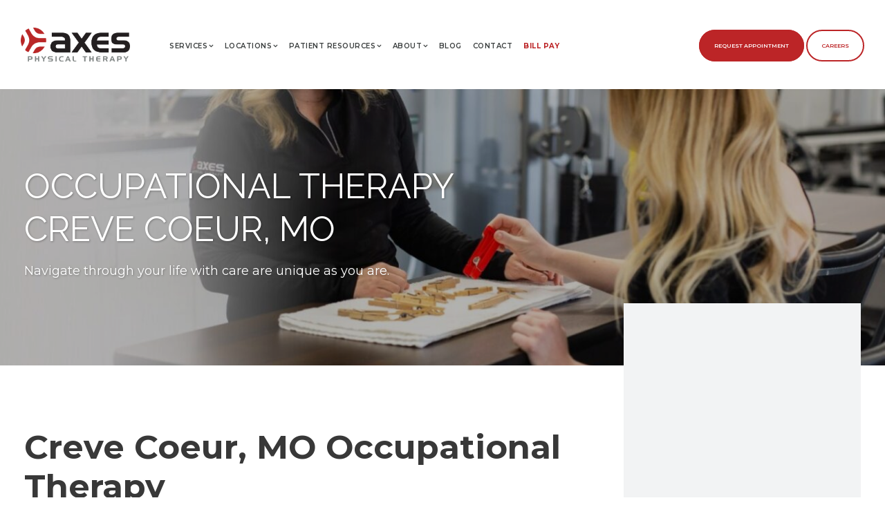

--- FILE ---
content_type: text/html; charset=UTF-8
request_url: https://axespt.com/occupational-therapy/creve-coeur-mo/
body_size: 17773
content:
<!DOCTYPE html>
<html lang="en-US" class="no-js">
<head>
    <!-- Google Tag Manager -->
    <script>(function(w,d,s,l,i){w[l]=w[l]||[];w[l].push({'gtm.start':
    new Date().getTime(),event:'gtm.js'});var f=d.getElementsByTagName(s)[0],
    j=d.createElement(s),dl=l!='dataLayer'?'&l='+l:'';j.async=true;j.src=
    'https://www.googletagmanager.com/gtm.js?id='+i+dl;f.parentNode.insertBefore(j,f);
    })(window,document,'script','dataLayer','GTM-PS8DL66');</script>
    <!-- End Google Tag Manager -->
	<meta charset="UTF-8">
	<meta name="viewport" content="width=device-width, initial-scale=1">
	<link rel="profile" href="http://gmpg.org/xfn/11">
	<link rel="pingback" href="https://axespt.com/xmlrpc.php">
	<link href="https://axespt.com/wp-content/themes/infinite-child/css/master.css" rel="stylesheet">
	<link href="https://axespt.com/wp-content/themes/infinite-child/css/media1350.css" rel="stylesheet">
	<link href="https://axespt.com/wp-content/themes/infinite-child/css/media1024.css" rel="stylesheet">
	<link href="https://axespt.com/wp-content/themes/infinite-child/css/media768.css" rel="stylesheet">
	<link href="https://axespt.com/wp-content/themes/infinite-child/css/media480.css" rel="stylesheet">
	<link href="https://axespt.com/wp-content/themes/infinite-child/css/media320.css" rel="stylesheet">
	<meta name='robots' content='index, follow, max-image-preview:large, max-snippet:-1, max-video-preview:-1' />

	<!-- This site is optimized with the Yoast SEO plugin v26.5 - https://yoast.com/wordpress/plugins/seo/ -->
	<title>Creve Coeur, MO Occupational Therapy | Occupational Therapy near Creve Coeur, MO | Axes Physical Therapy</title>
	<meta name="description" content="Creve Coeur, MO Occupational Therapy. When you or a family member need comprehensive, compassionate, individualized occupational therapy in the Creve Coeur area, call Axes Physical Therapy." />
	<link rel="canonical" href="https://axespt.com/occupational-therapy/creve-coeur-mo/" />
	<meta property="og:locale" content="en_US" />
	<meta property="og:type" content="article" />
	<meta property="og:title" content="Creve Coeur, MO Occupational Therapy | Occupational Therapy near Creve Coeur, MO | Axes Physical Therapy" />
	<meta property="og:description" content="Creve Coeur, MO Occupational Therapy. When you or a family member need comprehensive, compassionate, individualized occupational therapy in the Creve Coeur area, call Axes Physical Therapy." />
	<meta property="og:url" content="https://axespt.com/occupational-therapy/creve-coeur-mo/" />
	<meta property="og:site_name" content="Axes Physical Therapy" />
	<meta property="article:publisher" content="https://www.facebook.com/axespt/" />
	<meta property="article:modified_time" content="2025-06-09T16:47:47+00:00" />
	<meta property="og:image" content="https://axespt.com/wp-content/uploads/2020/08/IMG_1374HTPage-1.jpg" />
	<meta property="og:image:width" content="1733" />
	<meta property="og:image:height" content="1194" />
	<meta property="og:image:type" content="image/jpeg" />
	<meta name="twitter:card" content="summary_large_image" />
	<meta name="twitter:site" content="@axespt" />
	<meta name="twitter:label1" content="Est. reading time" />
	<meta name="twitter:data1" content="6 minutes" />
	<script type="application/ld+json" class="yoast-schema-graph">{"@context":"https://schema.org","@graph":[{"@type":"WebPage","@id":"https://axespt.com/occupational-therapy/creve-coeur-mo/","url":"https://axespt.com/occupational-therapy/creve-coeur-mo/","name":"Creve Coeur, MO Occupational Therapy | Occupational Therapy near Creve Coeur, MO | Axes Physical Therapy","isPartOf":{"@id":"https://axespt.com/#website"},"primaryImageOfPage":{"@id":"https://axespt.com/occupational-therapy/creve-coeur-mo/#primaryimage"},"image":{"@id":"https://axespt.com/occupational-therapy/creve-coeur-mo/#primaryimage"},"thumbnailUrl":"https://axespt.com/wp-content/uploads/2020/08/IMG_1374HTPage-1.jpg","datePublished":"2021-04-14T13:02:45+00:00","dateModified":"2025-06-09T16:47:47+00:00","description":"Creve Coeur, MO Occupational Therapy. When you or a family member need comprehensive, compassionate, individualized occupational therapy in the Creve Coeur area, call Axes Physical Therapy.","breadcrumb":{"@id":"https://axespt.com/occupational-therapy/creve-coeur-mo/#breadcrumb"},"inLanguage":"en-US","potentialAction":[{"@type":"ReadAction","target":["https://axespt.com/occupational-therapy/creve-coeur-mo/"]}]},{"@type":"ImageObject","inLanguage":"en-US","@id":"https://axespt.com/occupational-therapy/creve-coeur-mo/#primaryimage","url":"https://axespt.com/wp-content/uploads/2020/08/IMG_1374HTPage-1.jpg","contentUrl":"https://axespt.com/wp-content/uploads/2020/08/IMG_1374HTPage-1.jpg","width":1300,"height":896,"caption":"Hand therapy with a certified hand therapist near me."},{"@type":"BreadcrumbList","@id":"https://axespt.com/occupational-therapy/creve-coeur-mo/#breadcrumb","itemListElement":[{"@type":"ListItem","position":1,"name":"Home","item":"https://axespt.com/"},{"@type":"ListItem","position":2,"name":"Occupational Therapy","item":"https://axespt.com/occupational-therapy/"},{"@type":"ListItem","position":3,"name":"Occupational Therapy Creve Coeur, MO"}]},{"@type":"WebSite","@id":"https://axespt.com/#website","url":"https://axespt.com/","name":"Axes Physical Therapy","description":"","publisher":{"@id":"https://axespt.com/#organization"},"potentialAction":[{"@type":"SearchAction","target":{"@type":"EntryPoint","urlTemplate":"https://axespt.com/?s={search_term_string}"},"query-input":{"@type":"PropertyValueSpecification","valueRequired":true,"valueName":"search_term_string"}}],"inLanguage":"en-US"},{"@type":"Organization","@id":"https://axespt.com/#organization","name":"Axes Physical Therapy","url":"https://axespt.com/","logo":{"@type":"ImageObject","inLanguage":"en-US","@id":"https://axespt.com/#/schema/logo/image/","url":"https://axespt.com/wp-content/uploads/2018/12/Axes-Color-logo.png","contentUrl":"https://axespt.com/wp-content/uploads/2018/12/Axes-Color-logo.png","width":950,"height":293,"caption":"Axes Physical Therapy"},"image":{"@id":"https://axespt.com/#/schema/logo/image/"},"sameAs":["https://www.facebook.com/axespt/","https://x.com/axespt","https://www.instagram.com/axespt/","https://www.linkedin.com/company/axes-physical-therapy"]}]}</script>
	<!-- / Yoast SEO plugin. -->


<link rel='dns-prefetch' href='//cdn.jsdelivr.net' />
<link rel='dns-prefetch' href='//maps.googleapis.com' />
<link rel='dns-prefetch' href='//www.google.com' />
<link rel='dns-prefetch' href='//fonts.googleapis.com' />
<link rel='dns-prefetch' href='//use.fontawesome.com' />
<link rel="alternate" type="application/rss+xml" title="Axes Physical Therapy &raquo; Feed" href="https://axespt.com/feed/" />
<link rel="alternate" title="oEmbed (JSON)" type="application/json+oembed" href="https://axespt.com/wp-json/oembed/1.0/embed?url=https%3A%2F%2Faxespt.com%2Foccupational-therapy%2Fcreve-coeur-mo%2F" />
<link rel="alternate" title="oEmbed (XML)" type="text/xml+oembed" href="https://axespt.com/wp-json/oembed/1.0/embed?url=https%3A%2F%2Faxespt.com%2Foccupational-therapy%2Fcreve-coeur-mo%2F&#038;format=xml" />
<style id='wp-img-auto-sizes-contain-inline-css' type='text/css'>
img:is([sizes=auto i],[sizes^="auto," i]){contain-intrinsic-size:3000px 1500px}
/*# sourceURL=wp-img-auto-sizes-contain-inline-css */
</style>
<link rel='stylesheet' id='wp-block-library-css' href='https://axespt.com/wp-includes/css/dist/block-library/style.min.css?ver=6.9' type='text/css' media='all' />
<style id='global-styles-inline-css' type='text/css'>
:root{--wp--preset--aspect-ratio--square: 1;--wp--preset--aspect-ratio--4-3: 4/3;--wp--preset--aspect-ratio--3-4: 3/4;--wp--preset--aspect-ratio--3-2: 3/2;--wp--preset--aspect-ratio--2-3: 2/3;--wp--preset--aspect-ratio--16-9: 16/9;--wp--preset--aspect-ratio--9-16: 9/16;--wp--preset--color--black: #000000;--wp--preset--color--cyan-bluish-gray: #abb8c3;--wp--preset--color--white: #ffffff;--wp--preset--color--pale-pink: #f78da7;--wp--preset--color--vivid-red: #cf2e2e;--wp--preset--color--luminous-vivid-orange: #ff6900;--wp--preset--color--luminous-vivid-amber: #fcb900;--wp--preset--color--light-green-cyan: #7bdcb5;--wp--preset--color--vivid-green-cyan: #00d084;--wp--preset--color--pale-cyan-blue: #8ed1fc;--wp--preset--color--vivid-cyan-blue: #0693e3;--wp--preset--color--vivid-purple: #9b51e0;--wp--preset--gradient--vivid-cyan-blue-to-vivid-purple: linear-gradient(135deg,rgb(6,147,227) 0%,rgb(155,81,224) 100%);--wp--preset--gradient--light-green-cyan-to-vivid-green-cyan: linear-gradient(135deg,rgb(122,220,180) 0%,rgb(0,208,130) 100%);--wp--preset--gradient--luminous-vivid-amber-to-luminous-vivid-orange: linear-gradient(135deg,rgb(252,185,0) 0%,rgb(255,105,0) 100%);--wp--preset--gradient--luminous-vivid-orange-to-vivid-red: linear-gradient(135deg,rgb(255,105,0) 0%,rgb(207,46,46) 100%);--wp--preset--gradient--very-light-gray-to-cyan-bluish-gray: linear-gradient(135deg,rgb(238,238,238) 0%,rgb(169,184,195) 100%);--wp--preset--gradient--cool-to-warm-spectrum: linear-gradient(135deg,rgb(74,234,220) 0%,rgb(151,120,209) 20%,rgb(207,42,186) 40%,rgb(238,44,130) 60%,rgb(251,105,98) 80%,rgb(254,248,76) 100%);--wp--preset--gradient--blush-light-purple: linear-gradient(135deg,rgb(255,206,236) 0%,rgb(152,150,240) 100%);--wp--preset--gradient--blush-bordeaux: linear-gradient(135deg,rgb(254,205,165) 0%,rgb(254,45,45) 50%,rgb(107,0,62) 100%);--wp--preset--gradient--luminous-dusk: linear-gradient(135deg,rgb(255,203,112) 0%,rgb(199,81,192) 50%,rgb(65,88,208) 100%);--wp--preset--gradient--pale-ocean: linear-gradient(135deg,rgb(255,245,203) 0%,rgb(182,227,212) 50%,rgb(51,167,181) 100%);--wp--preset--gradient--electric-grass: linear-gradient(135deg,rgb(202,248,128) 0%,rgb(113,206,126) 100%);--wp--preset--gradient--midnight: linear-gradient(135deg,rgb(2,3,129) 0%,rgb(40,116,252) 100%);--wp--preset--font-size--small: 13px;--wp--preset--font-size--medium: 20px;--wp--preset--font-size--large: 36px;--wp--preset--font-size--x-large: 42px;--wp--preset--spacing--20: 0.44rem;--wp--preset--spacing--30: 0.67rem;--wp--preset--spacing--40: 1rem;--wp--preset--spacing--50: 1.5rem;--wp--preset--spacing--60: 2.25rem;--wp--preset--spacing--70: 3.38rem;--wp--preset--spacing--80: 5.06rem;--wp--preset--shadow--natural: 6px 6px 9px rgba(0, 0, 0, 0.2);--wp--preset--shadow--deep: 12px 12px 50px rgba(0, 0, 0, 0.4);--wp--preset--shadow--sharp: 6px 6px 0px rgba(0, 0, 0, 0.2);--wp--preset--shadow--outlined: 6px 6px 0px -3px rgb(255, 255, 255), 6px 6px rgb(0, 0, 0);--wp--preset--shadow--crisp: 6px 6px 0px rgb(0, 0, 0);}:where(.is-layout-flex){gap: 0.5em;}:where(.is-layout-grid){gap: 0.5em;}body .is-layout-flex{display: flex;}.is-layout-flex{flex-wrap: wrap;align-items: center;}.is-layout-flex > :is(*, div){margin: 0;}body .is-layout-grid{display: grid;}.is-layout-grid > :is(*, div){margin: 0;}:where(.wp-block-columns.is-layout-flex){gap: 2em;}:where(.wp-block-columns.is-layout-grid){gap: 2em;}:where(.wp-block-post-template.is-layout-flex){gap: 1.25em;}:where(.wp-block-post-template.is-layout-grid){gap: 1.25em;}.has-black-color{color: var(--wp--preset--color--black) !important;}.has-cyan-bluish-gray-color{color: var(--wp--preset--color--cyan-bluish-gray) !important;}.has-white-color{color: var(--wp--preset--color--white) !important;}.has-pale-pink-color{color: var(--wp--preset--color--pale-pink) !important;}.has-vivid-red-color{color: var(--wp--preset--color--vivid-red) !important;}.has-luminous-vivid-orange-color{color: var(--wp--preset--color--luminous-vivid-orange) !important;}.has-luminous-vivid-amber-color{color: var(--wp--preset--color--luminous-vivid-amber) !important;}.has-light-green-cyan-color{color: var(--wp--preset--color--light-green-cyan) !important;}.has-vivid-green-cyan-color{color: var(--wp--preset--color--vivid-green-cyan) !important;}.has-pale-cyan-blue-color{color: var(--wp--preset--color--pale-cyan-blue) !important;}.has-vivid-cyan-blue-color{color: var(--wp--preset--color--vivid-cyan-blue) !important;}.has-vivid-purple-color{color: var(--wp--preset--color--vivid-purple) !important;}.has-black-background-color{background-color: var(--wp--preset--color--black) !important;}.has-cyan-bluish-gray-background-color{background-color: var(--wp--preset--color--cyan-bluish-gray) !important;}.has-white-background-color{background-color: var(--wp--preset--color--white) !important;}.has-pale-pink-background-color{background-color: var(--wp--preset--color--pale-pink) !important;}.has-vivid-red-background-color{background-color: var(--wp--preset--color--vivid-red) !important;}.has-luminous-vivid-orange-background-color{background-color: var(--wp--preset--color--luminous-vivid-orange) !important;}.has-luminous-vivid-amber-background-color{background-color: var(--wp--preset--color--luminous-vivid-amber) !important;}.has-light-green-cyan-background-color{background-color: var(--wp--preset--color--light-green-cyan) !important;}.has-vivid-green-cyan-background-color{background-color: var(--wp--preset--color--vivid-green-cyan) !important;}.has-pale-cyan-blue-background-color{background-color: var(--wp--preset--color--pale-cyan-blue) !important;}.has-vivid-cyan-blue-background-color{background-color: var(--wp--preset--color--vivid-cyan-blue) !important;}.has-vivid-purple-background-color{background-color: var(--wp--preset--color--vivid-purple) !important;}.has-black-border-color{border-color: var(--wp--preset--color--black) !important;}.has-cyan-bluish-gray-border-color{border-color: var(--wp--preset--color--cyan-bluish-gray) !important;}.has-white-border-color{border-color: var(--wp--preset--color--white) !important;}.has-pale-pink-border-color{border-color: var(--wp--preset--color--pale-pink) !important;}.has-vivid-red-border-color{border-color: var(--wp--preset--color--vivid-red) !important;}.has-luminous-vivid-orange-border-color{border-color: var(--wp--preset--color--luminous-vivid-orange) !important;}.has-luminous-vivid-amber-border-color{border-color: var(--wp--preset--color--luminous-vivid-amber) !important;}.has-light-green-cyan-border-color{border-color: var(--wp--preset--color--light-green-cyan) !important;}.has-vivid-green-cyan-border-color{border-color: var(--wp--preset--color--vivid-green-cyan) !important;}.has-pale-cyan-blue-border-color{border-color: var(--wp--preset--color--pale-cyan-blue) !important;}.has-vivid-cyan-blue-border-color{border-color: var(--wp--preset--color--vivid-cyan-blue) !important;}.has-vivid-purple-border-color{border-color: var(--wp--preset--color--vivid-purple) !important;}.has-vivid-cyan-blue-to-vivid-purple-gradient-background{background: var(--wp--preset--gradient--vivid-cyan-blue-to-vivid-purple) !important;}.has-light-green-cyan-to-vivid-green-cyan-gradient-background{background: var(--wp--preset--gradient--light-green-cyan-to-vivid-green-cyan) !important;}.has-luminous-vivid-amber-to-luminous-vivid-orange-gradient-background{background: var(--wp--preset--gradient--luminous-vivid-amber-to-luminous-vivid-orange) !important;}.has-luminous-vivid-orange-to-vivid-red-gradient-background{background: var(--wp--preset--gradient--luminous-vivid-orange-to-vivid-red) !important;}.has-very-light-gray-to-cyan-bluish-gray-gradient-background{background: var(--wp--preset--gradient--very-light-gray-to-cyan-bluish-gray) !important;}.has-cool-to-warm-spectrum-gradient-background{background: var(--wp--preset--gradient--cool-to-warm-spectrum) !important;}.has-blush-light-purple-gradient-background{background: var(--wp--preset--gradient--blush-light-purple) !important;}.has-blush-bordeaux-gradient-background{background: var(--wp--preset--gradient--blush-bordeaux) !important;}.has-luminous-dusk-gradient-background{background: var(--wp--preset--gradient--luminous-dusk) !important;}.has-pale-ocean-gradient-background{background: var(--wp--preset--gradient--pale-ocean) !important;}.has-electric-grass-gradient-background{background: var(--wp--preset--gradient--electric-grass) !important;}.has-midnight-gradient-background{background: var(--wp--preset--gradient--midnight) !important;}.has-small-font-size{font-size: var(--wp--preset--font-size--small) !important;}.has-medium-font-size{font-size: var(--wp--preset--font-size--medium) !important;}.has-large-font-size{font-size: var(--wp--preset--font-size--large) !important;}.has-x-large-font-size{font-size: var(--wp--preset--font-size--x-large) !important;}
/*# sourceURL=global-styles-inline-css */
</style>

<style id='classic-theme-styles-inline-css' type='text/css'>
/*! This file is auto-generated */
.wp-block-button__link{color:#fff;background-color:#32373c;border-radius:9999px;box-shadow:none;text-decoration:none;padding:calc(.667em + 2px) calc(1.333em + 2px);font-size:1.125em}.wp-block-file__button{background:#32373c;color:#fff;text-decoration:none}
/*# sourceURL=/wp-includes/css/classic-themes.min.css */
</style>
<link rel='stylesheet' id='gdlr-core-google-font-css' href='https://fonts.googleapis.com/css?family=Raleway%3A100%2C100italic%2C200%2C200italic%2C300%2C300italic%2Cregular%2Citalic%2C500%2C500italic%2C600%2C600italic%2C700%2C700italic%2C800%2C800italic%2C900%2C900italic%7CSource+Sans+Pro%3A200%2C200italic%2C300%2C300italic%2Cregular%2Citalic%2C600%2C600italic%2C700%2C700italic%2C900%2C900italic%7COpen+Sans%3A300%2C300italic%2Cregular%2Citalic%2C600%2C600italic%2C700%2C700italic%2C800%2C800italic&#038;subset=latin%2Clatin-ext%2Ccyrillic-ext%2Cvietnamese%2Ccyrillic%2Cgreek-ext%2Cgreek&#038;ver=6.9' type='text/css' media='all' />
<link rel='stylesheet' id='wdac-style-css' href='https://axespt.com/wp-content/themes/infinite-child/css/wdac.css?ver=2025-06-16' type='text/css' media='screen' />
<link rel='stylesheet' id='fontawesome-css' href='https://use.fontawesome.com/releases/v5.11.2/css/all.css?ver=5.11.2' type='text/css' media='all' />
<link rel='stylesheet' id='gdlr-core-plugin-css' href='https://axespt.com/wp-content/plugins/goodlayers-core/plugins/combine/style.css?ver=6.9' type='text/css' media='all' />
<link rel='stylesheet' id='gdlr-core-page-builder-css' href='https://axespt.com/wp-content/plugins/goodlayers-core/include/css/page-builder.css?ver=6.9' type='text/css' media='all' />
<link rel='stylesheet' id='font-awesome-css' href='https://axespt.com/wp-content/themes/infinite/plugins/font-awesome/css/font-awesome.min.css?ver=6.9' type='text/css' media='all' />
<link rel='stylesheet' id='font-elegant-css' href='https://axespt.com/wp-content/themes/infinite/plugins/elegant-font/style.css?ver=6.9' type='text/css' media='all' />
<link rel='stylesheet' id='infinite-style-core-css' href='https://axespt.com/wp-content/themes/infinite/css/style-core.css?ver=6.9' type='text/css' media='all' />
<link rel='stylesheet' id='infinite-custom-style-css' href='https://axespt.com/wp-content/uploads/gdlr-style-custom.css?1759859617&#038;ver=6.9' type='text/css' media='all' />
<link rel='stylesheet' id='infinite-child-theme-style-css' href='https://axespt.com/wp-content/themes/infinite-child/style.css?ver=6.9' type='text/css' media='all' />
<script type="text/javascript" src="https://axespt.com/wp-includes/js/jquery/jquery.min.js?ver=3.7.1" id="jquery-core-js"></script>
<script type="text/javascript" src="https://axespt.com/wp-includes/js/jquery/jquery-migrate.min.js?ver=3.4.1" id="jquery-migrate-js"></script>
<link rel="https://api.w.org/" href="https://axespt.com/wp-json/" /><link rel="alternate" title="JSON" type="application/json" href="https://axespt.com/wp-json/wp/v2/pages/5781" /><link rel="EditURI" type="application/rsd+xml" title="RSD" href="https://axespt.com/xmlrpc.php?rsd" />
<link rel='shortlink' href='https://axespt.com/?p=5781' />
<!-- HFCM by 99 Robots - Snippet # 1: Analytics -->
<!-- Google tag (gtag.js) -->
<script async src="https://www.googletagmanager.com/gtag/js?id=G-T71RQHS4QC"></script>
<script>
  window.dataLayer = window.dataLayer || [];
  function gtag(){dataLayer.push(arguments);}
  gtag('js', new Date());

  gtag('config', 'G-T71RQHS4QC');
</script>
<!-- /end HFCM by 99 Robots -->
			<!-- DO NOT COPY THIS SNIPPET! Start of Page Analytics Tracking for HubSpot WordPress plugin v11.3.33-->
			<script class="hsq-set-content-id" data-content-id="standard-page">
				var _hsq = _hsq || [];
				_hsq.push(["setContentType", "standard-page"]);
			</script>
			<!-- DO NOT COPY THIS SNIPPET! End of Page Analytics Tracking for HubSpot WordPress plugin -->
			
		<script>
		(function(h,o,t,j,a,r){
			h.hj=h.hj||function(){(h.hj.q=h.hj.q||[]).push(arguments)};
			h._hjSettings={hjid:2480658,hjsv:5};
			a=o.getElementsByTagName('head')[0];
			r=o.createElement('script');r.async=1;
			r.src=t+h._hjSettings.hjid+j+h._hjSettings.hjsv;
			a.appendChild(r);
		})(window,document,'//static.hotjar.com/c/hotjar-','.js?sv=');
		</script>
		<link rel="icon" href="https://axespt.com/wp-content/uploads/2018/12/cropped-Favicon-32x32.png" sizes="32x32" />
<link rel="icon" href="https://axespt.com/wp-content/uploads/2018/12/cropped-Favicon-192x192.png" sizes="192x192" />
<link rel="apple-touch-icon" href="https://axespt.com/wp-content/uploads/2018/12/cropped-Favicon-180x180.png" />
<meta name="msapplication-TileImage" content="https://axespt.com/wp-content/uploads/2018/12/cropped-Favicon-270x270.png" />
	<!-- Fonts Plugin CSS - https://fontsplugin.com/ -->
	<style>
			</style>
	<!-- Fonts Plugin CSS -->
	</head>



<body class="wp-singular page-template page-template-templates page-template-geo page-template-templatesgeo-php page page-id-5781 page-child parent-pageid-5701 wp-theme-infinite wp-child-theme-infinite-child gdlr-core-body infinite-body infinite-body-front infinite-full  infinite-with-sticky-navigation  infinite-blockquote-style-1 gdlr-core-link-to-lightbox">
<!-- Google Tag Manager (noscript) -->
<noscript><iframe src="https://www.googletagmanager.com/ns.html?id=GTM-PS8DL66"
height="0" width="0" style="display:none;visibility:hidden"></iframe></noscript>
<!-- End Google Tag Manager (noscript) -->
<div class="infinite-mobile-header-wrap" ><div class="infinite-mobile-header infinite-header-background infinite-style-slide infinite-sticky-mobile-navigation " id="infinite-mobile-header" ><div class="infinite-mobile-header-container infinite-container clearfix" ><div class="infinite-logo  infinite-item-pdlr"><div class="infinite-logo-inner"><a class="" href="https://axespt.com/" ><img src="https://axespt.com/wp-content/uploads/2018/12/Axes-Color-logo.png" alt="axes physical therapy logo" width="950" height="293" /></a></div></div><div class="nav-btn"><a class="request-appointment-btn" href="https://axespt.com/request-an-appointment/">Request Appointment</a></div><div class="infinite-mobile-menu-right" ><div class="infinite-mobile-menu" ><a class="infinite-mm-menu-button infinite-mobile-menu-button infinite-mobile-button-hamburger-with-border" href="#infinite-mobile-menu" ><i class="fa fa-bars" ></i></a><div class="infinite-mm-menu-wrap infinite-navigation-font" id="infinite-mobile-menu" data-slide="right" ><ul id="menu-mobile-menu" class="m-menu"><li class="menu-item menu-item-type-post_type menu-item-object-page menu-item-has-children menu-item-533"><a href="https://axespt.com/services/">Services</a>
<ul class="sub-menu">
	<li class="menu-item menu-item-type-post_type menu-item-object-page menu-item-658"><a href="https://axespt.com/services/physical-therapy/">Physical Therapy</a></li>
	<li class="menu-item menu-item-type-post_type menu-item-object-page menu-item-659"><a href="https://axespt.com/services/hand-therapy/">Hand Therapy</a></li>
	<li class="menu-item menu-item-type-post_type menu-item-object-page menu-item-660"><a href="https://axespt.com/services/advanced-work-rehabilitation/">Advanced Work Rehabilitation</a></li>
	<li class="menu-item menu-item-type-post_type menu-item-object-page menu-item-661"><a href="https://axespt.com/services/pre-post-surgical-rehab/">Pre/Post Surgical Rehabilitation</a></li>
	<li class="menu-item menu-item-type-post_type menu-item-object-page menu-item-662"><a href="https://axespt.com/services/sports-therapy/">Sports Therapy</a></li>
	<li class="menu-item menu-item-type-post_type menu-item-object-page menu-item-663"><a href="https://axespt.com/services/spine-specialty/">Spine Specialty</a></li>
	<li class="menu-item menu-item-type-post_type menu-item-object-page menu-item-19019"><a href="https://axespt.com/services/tmj-dysfunction/">TMJ Dysfunction</a></li>
	<li class="menu-item menu-item-type-post_type menu-item-object-page menu-item-664"><a href="https://axespt.com/services/injury-screenings/">Injury Screenings</a></li>
	<li class="menu-item menu-item-type-post_type menu-item-object-page menu-item-665"><a href="https://axespt.com/services/injury-prevention/">Injury Prevention</a></li>
	<li class="menu-item menu-item-type-post_type menu-item-object-page menu-item-666"><a href="https://axespt.com/services/vestibular-therapy/">Vestibular Therapy</a></li>
	<li class="menu-item menu-item-type-post_type menu-item-object-page menu-item-667"><a href="https://axespt.com/services/soft-tissue-mobilization/">Instrument Assisted Soft Tissue Mobilization</a></li>
	<li class="menu-item menu-item-type-post_type menu-item-object-page menu-item-668"><a href="https://axespt.com/services/dorsavi-video-motion-analysis/">DorsaVi Video Motion Analysis</a></li>
	<li class="menu-item menu-item-type-post_type menu-item-object-page menu-item-669"><a href="https://axespt.com/services/kinesio-taping/">Kinesio Taping®</a></li>
	<li class="menu-item menu-item-type-post_type menu-item-object-page menu-item-670"><a href="https://axespt.com/services/dry-needling/">Trigger Point Dry Needling</a></li>
	<li class="menu-item menu-item-type-post_type menu-item-object-page menu-item-2528"><a href="https://axespt.com/services/blood-flow-restriction-training/">Blood Flow Restriction Training</a></li>
</ul>
</li>
<li class="menu-item menu-item-type-post_type menu-item-object-page menu-item-has-children menu-item-534"><a href="https://axespt.com/locations/">Locations</a>
<ul class="sub-menu">
	<li class="menu-item menu-item-type-post_type menu-item-object-wdac_location menu-item-10314"><a href="https://axespt.com/locations/affton-mo/">Affton</a></li>
	<li class="menu-item menu-item-type-post_type menu-item-object-wdac_location menu-item-10315"><a href="https://axespt.com/locations/arnold-mo/">Arnold</a></li>
	<li class="menu-item menu-item-type-post_type menu-item-object-wdac_location menu-item-10355"><a href="https://axespt.com/locations/ballwin-mo/">Ballwin</a></li>
	<li class="menu-item menu-item-type-post_type menu-item-object-wdac_location menu-item-19059"><a href="https://axespt.com/locations/creve-coeur-emerson-mo/">Creve Coeur (Emerson), MO</a></li>
	<li class="menu-item menu-item-type-post_type menu-item-object-wdac_location menu-item-16040"><a href="https://axespt.com/locations/creve-coeur-olive-mo/">Creve Coeur (Olive), MO</a></li>
	<li class="menu-item menu-item-type-post_type menu-item-object-wdac_location menu-item-8505"><a href="https://axespt.com/locations/eureka-mo/">Eureka</a></li>
	<li class="menu-item menu-item-type-post_type menu-item-object-wdac_location menu-item-10317"><a href="https://axespt.com/locations/farmington-mo/">Farmington</a></li>
	<li class="menu-item menu-item-type-post_type menu-item-object-wdac_location menu-item-8072"><a href="https://axespt.com/locations/fenton-mo/">Fenton</a></li>
	<li class="menu-item menu-item-type-post_type menu-item-object-wdac_location menu-item-10318"><a href="https://axespt.com/locations/festus-mo/">Festus</a></li>
	<li class="menu-item menu-item-type-post_type menu-item-object-wdac_location menu-item-12017"><a href="https://axespt.com/locations/glen-carbon-il/">Glen Carbon</a></li>
	<li class="menu-item menu-item-type-post_type menu-item-object-wdac_location menu-item-10319"><a href="https://axespt.com/locations/hazelwood-mo/">Hazelwood</a></li>
	<li class="menu-item menu-item-type-post_type menu-item-object-wdac_location menu-item-6839"><a href="https://axespt.com/locations/lake-saint-louis-mo/">Lake Saint Louis</a></li>
	<li class="menu-item menu-item-type-post_type menu-item-object-wdac_location menu-item-10326"><a href="https://axespt.com/locations/ofallon-mo/">O’Fallon</a></li>
	<li class="menu-item menu-item-type-post_type menu-item-object-wdac_location menu-item-10321"><a href="https://axespt.com/locations/south-county-mo/">South County</a></li>
	<li class="menu-item menu-item-type-post_type menu-item-object-wdac_location menu-item-10322"><a href="https://axespt.com/locations/st-charles-mo/">St. Charles</a></li>
	<li class="menu-item menu-item-type-post_type menu-item-object-wdac_location menu-item-14598"><a href="https://axespt.com/locations/st-louis-city-mo/">St. Louis City, MO</a></li>
	<li class="menu-item menu-item-type-post_type menu-item-object-wdac_location menu-item-10313"><a href="https://axespt.com/locations/st-peters-east-mo/">St. Peters East</a></li>
	<li class="menu-item menu-item-type-post_type menu-item-object-wdac_location menu-item-10312"><a href="https://axespt.com/locations/st-peters-west-mo/">St. Peters West</a></li>
	<li class="menu-item menu-item-type-post_type menu-item-object-wdac_location menu-item-24796"><a href="https://axespt.com/locations/troy-mo/">Troy, MO</a></li>
	<li class="menu-item menu-item-type-post_type menu-item-object-wdac_location menu-item-10323"><a href="https://axespt.com/locations/union-mo/">Union</a></li>
	<li class="menu-item menu-item-type-post_type menu-item-object-wdac_location menu-item-10324"><a href="https://axespt.com/locations/washington-mo/">Washington</a></li>
	<li class="menu-item menu-item-type-post_type menu-item-object-wdac_location menu-item-10325"><a href="https://axespt.com/locations/wentzville-mo/">Wentzville</a></li>
</ul>
</li>
<li class="menu-item menu-item-type-post_type menu-item-object-page menu-item-has-children menu-item-535"><a href="https://axespt.com/patient-resources/">Patient Resources</a>
<ul class="sub-menu">
	<li class="menu-item menu-item-type-post_type menu-item-object-page menu-item-932"><a href="https://axespt.com/patient-resources/insurance-plans/">Insurance Plans</a></li>
	<li class="menu-item menu-item-type-post_type menu-item-object-page menu-item-933"><a href="https://axespt.com/patient-resources/patient-forms/">Patient Forms</a></li>
	<li class="menu-item menu-item-type-post_type menu-item-object-page menu-item-931"><a href="https://axespt.com/patient-resources/faq/">FAQ</a></li>
</ul>
</li>
<li class="menu-item menu-item-type-post_type menu-item-object-page menu-item-536"><a href="https://axespt.com/about/">About</a></li>
<li class="menu-item menu-item-type-post_type menu-item-object-page menu-item-537"><a href="https://axespt.com/blog/">Blog</a></li>
<li class="menu-item menu-item-type-post_type menu-item-object-page menu-item-4475"><a href="https://axespt.com/careers/">Careers</a></li>
<li class="menu-item menu-item-type-post_type menu-item-object-page menu-item-538"><a href="https://axespt.com/contact/">Contact</a></li>
<li class="menu-item menu-item-type-custom menu-item-object-custom menu-item-16305"><a target="_blank" href="https://go.promptemr.com/payment?w=722">Bill Pay</a></li>
</ul></div></div></div></div></div></div><div class="infinite-body-outer-wrapper ">
		<div class="infinite-body-wrapper clearfix  infinite-with-frame">
		
<header class="infinite-header-wrap infinite-header-style-plain  infinite-style-menu-right infinite-sticky-navigation infinite-style-fixed" data-navigation-offset="75px"  >
	<div class="infinite-header-background" ></div>
	<div class="infinite-header-container  infinite-header-full">
			
		<div class="infinite-header-container-inner clearfix">
			<div class="infinite-logo  infinite-item-pdlr"><div class="infinite-logo-inner"><a class="" href="https://axespt.com/" ><img src="https://axespt.com/wp-content/uploads/2018/12/Axes-Color-logo.png" alt="axes physical therapy logo" width="950" height="293" /></a></div></div>			<div class="infinite-navigation infinite-item-pdlr clearfix infinite-navigation-submenu-indicator " >
			<div class="infinite-main-menu" id="infinite-main-menu" ><ul id="menu-main-menu" class="sf-menu"><li  class="menu-item menu-item-type-post_type menu-item-object-page menu-item-has-children menu-item-69 infinite-normal-menu"><a href="https://axespt.com/services/" class="sf-with-ul-pre"><i class="sub-menu-columns" ></i>Services</a>
<ul class="sub-menu">
	<li  class="menu-item menu-item-type-post_type menu-item-object-page menu-item-680" data-size="60"><a href="https://axespt.com/services/physical-therapy/">Physical Therapy</a></li>
	<li  class="menu-item menu-item-type-post_type menu-item-object-page menu-item-674" data-size="60"><a href="https://axespt.com/services/hand-therapy/">Hand Therapy</a></li>
	<li  class="menu-item menu-item-type-post_type menu-item-object-page menu-item-672" data-size="60"><a href="https://axespt.com/services/advanced-work-rehabilitation/">Advanced Work Rehabilitation</a></li>
	<li  class="menu-item menu-item-type-post_type menu-item-object-page menu-item-681" data-size="60"><a href="https://axespt.com/services/pre-post-surgical-rehab/">Pre/Post Surgical Rehabilitation</a></li>
	<li  class="menu-item menu-item-type-post_type menu-item-object-page menu-item-683" data-size="60"><a href="https://axespt.com/services/sports-therapy/">Sports Therapy</a></li>
	<li  class="menu-item menu-item-type-post_type menu-item-object-page menu-item-682" data-size="60"><a href="https://axespt.com/services/spine-specialty/">Spine Specialty</a></li>
	<li  class="menu-item menu-item-type-post_type menu-item-object-page menu-item-19018" data-size="60"><a href="https://axespt.com/services/tmj-dysfunction/">TMJ Dysfunction</a></li>
	<li  class="menu-item menu-item-type-post_type menu-item-object-page menu-item-676" data-size="60"><a href="https://axespt.com/services/injury-screenings/">Injury Screenings</a></li>
	<li  class="menu-item menu-item-type-post_type menu-item-object-page menu-item-675" data-size="60"><a href="https://axespt.com/services/injury-prevention/">Injury Prevention</a></li>
	<li  class="menu-item menu-item-type-post_type menu-item-object-page menu-item-685" data-size="60"><a href="https://axespt.com/services/vestibular-therapy/">Vestibular Therapy</a></li>
	<li  class="menu-item menu-item-type-post_type menu-item-object-page menu-item-677" data-size="60"><a href="https://axespt.com/services/soft-tissue-mobilization/">Instrument Assisted Soft Tissue Mobilization</a></li>
	<li  class="menu-item menu-item-type-post_type menu-item-object-page menu-item-686" data-size="60"><a href="https://axespt.com/services/dorsavi-video-motion-analysis/">DorsaVi Video Motion Analysis</a></li>
	<li  class="menu-item menu-item-type-post_type menu-item-object-page menu-item-678" data-size="60"><a href="https://axespt.com/services/kinesio-taping/">Kinesio Taping®</a></li>
	<li  class="menu-item menu-item-type-post_type menu-item-object-page menu-item-684" data-size="60"><a href="https://axespt.com/services/dry-needling/">Trigger Point Dry Needling</a></li>
	<li  class="menu-item menu-item-type-post_type menu-item-object-page menu-item-1731" data-size="60"><a href="https://axespt.com/services/functional-capacity-evaluation/">Functional Capacity Evaluation</a></li>
	<li  class="menu-item menu-item-type-post_type menu-item-object-page menu-item-2526" data-size="60"><a href="https://axespt.com/services/blood-flow-restriction-training/">Blood Flow Restriction Training</a></li>
</ul>
</li>
<li  class="wdac-2-col menu-item menu-item-type-post_type menu-item-object-page menu-item-has-children menu-item-70 infinite-normal-menu"><a href="https://axespt.com/locations/" class="sf-with-ul-pre">Locations</a>
<ul class="sub-menu">
	<li  class="menu-item menu-item-type-post_type menu-item-object-wdac_location menu-item-10327" data-size="60"><a href="https://axespt.com/locations/affton-mo/">Affton, MO</a></li>
	<li  class="menu-item menu-item-type-post_type menu-item-object-wdac_location menu-item-10328" data-size="60"><a href="https://axespt.com/locations/arnold-mo/">Arnold, MO</a></li>
	<li  class="menu-item menu-item-type-post_type menu-item-object-wdac_location menu-item-10354" data-size="60"><a href="https://axespt.com/locations/ballwin-mo/">Ballwin, MO</a></li>
	<li  class="menu-item menu-item-type-post_type menu-item-object-wdac_location menu-item-19058" data-size="60"><a href="https://axespt.com/locations/creve-coeur-emerson-mo/">Creve Coeur (Emerson), MO</a></li>
	<li  class="menu-item menu-item-type-post_type menu-item-object-wdac_location menu-item-16038" data-size="60"><a href="https://axespt.com/locations/creve-coeur-olive-mo/">Creve Coeur (Olive), MO</a></li>
	<li  class="menu-item menu-item-type-post_type menu-item-object-wdac_location menu-item-8507" data-size="60"><a href="https://axespt.com/locations/eureka-mo/">Eureka, MO</a></li>
	<li  class="menu-item menu-item-type-post_type menu-item-object-wdac_location menu-item-10329" data-size="60"><a href="https://axespt.com/locations/farmington-mo/">Farmington, MO</a></li>
	<li  class="menu-item menu-item-type-post_type menu-item-object-wdac_location menu-item-7494" data-size="60"><a href="https://axespt.com/locations/fenton-mo/">Fenton, MO</a></li>
	<li  class="menu-item menu-item-type-post_type menu-item-object-wdac_location menu-item-10330" data-size="60"><a href="https://axespt.com/locations/festus-mo/">Festus, MO</a></li>
	<li  class="menu-item menu-item-type-post_type menu-item-object-wdac_location menu-item-12016" data-size="60"><a href="https://axespt.com/locations/glen-carbon-il/">Glen Carbon, IL</a></li>
	<li  class="menu-item menu-item-type-post_type menu-item-object-wdac_location menu-item-10331" data-size="60"><a href="https://axespt.com/locations/hazelwood-mo/">Hazelwood, MO</a></li>
	<li  class="menu-item menu-item-type-post_type menu-item-object-wdac_location menu-item-10332" data-size="60"><a href="https://axespt.com/locations/lake-saint-louis-mo/">Lake Saint Louis, MO</a></li>
	<li  class="menu-item menu-item-type-post_type menu-item-object-wdac_location menu-item-10333" data-size="60"><a href="https://axespt.com/locations/ofallon-mo/">O’Fallon, MO</a></li>
	<li  class="menu-item menu-item-type-post_type menu-item-object-wdac_location menu-item-10334" data-size="60"><a href="https://axespt.com/locations/south-county-mo/">South County, MO</a></li>
	<li  class="menu-item menu-item-type-post_type menu-item-object-wdac_location menu-item-10335" data-size="60"><a href="https://axespt.com/locations/st-charles-mo/">St. Charles, MO</a></li>
	<li  class="menu-item menu-item-type-post_type menu-item-object-wdac_location menu-item-14597" data-size="60"><a href="https://axespt.com/locations/st-louis-city-mo/">St. Louis City, MO</a></li>
	<li  class="menu-item menu-item-type-post_type menu-item-object-wdac_location menu-item-10310" data-size="60"><a href="https://axespt.com/locations/st-peters-east-mo/">St. Peters (East), MO</a></li>
	<li  class="menu-item menu-item-type-post_type menu-item-object-wdac_location menu-item-10311" data-size="60"><a href="https://axespt.com/locations/st-peters-west-mo/">St. Peters (West), MO</a></li>
	<li  class="menu-item menu-item-type-post_type menu-item-object-wdac_location menu-item-24795" data-size="60"><a href="https://axespt.com/locations/troy-mo/">Troy, MO</a></li>
	<li  class="menu-item menu-item-type-post_type menu-item-object-wdac_location menu-item-10336" data-size="60"><a href="https://axespt.com/locations/union-mo/">Union, MO</a></li>
	<li  class="menu-item menu-item-type-post_type menu-item-object-wdac_location menu-item-10337" data-size="60"><a href="https://axespt.com/locations/washington-mo/">Washington, MO</a></li>
	<li  class="menu-item menu-item-type-post_type menu-item-object-wdac_location menu-item-10338" data-size="60"><a href="https://axespt.com/locations/wentzville-mo/">Wentzville, MO</a></li>
</ul>
</li>
<li  class="menu-item menu-item-type-post_type menu-item-object-page menu-item-has-children menu-item-71 infinite-normal-menu"><a href="https://axespt.com/patient-resources/" class="sf-with-ul-pre">Patient Resources</a>
<ul class="sub-menu">
	<li  class="menu-item menu-item-type-post_type menu-item-object-page menu-item-929" data-size="60"><a href="https://axespt.com/patient-resources/insurance-plans/">Insurance Plans</a></li>
	<li  class="menu-item menu-item-type-post_type menu-item-object-page menu-item-930" data-size="60"><a href="https://axespt.com/patient-resources/patient-forms/">Patient Forms</a></li>
	<li  class="menu-item menu-item-type-post_type menu-item-object-page menu-item-928" data-size="60"><a href="https://axespt.com/patient-resources/faq/">FAQ</a></li>
</ul>
</li>
<li  class="menu-item menu-item-type-post_type menu-item-object-page menu-item-has-children menu-item-72 infinite-normal-menu"><a href="https://axespt.com/about/" class="sf-with-ul-pre">About</a>
<ul class="sub-menu">
	<li  class="menu-item menu-item-type-post_type menu-item-object-page menu-item-6954" data-size="60"><a href="https://axespt.com/careers/">Careers</a></li>
	<li  class="menu-item menu-item-type-post_type menu-item-object-page menu-item-6958" data-size="60"><a href="https://axespt.com/privacy-policy/">Privacy Policy</a></li>
	<li  class="menu-item menu-item-type-post_type menu-item-object-page menu-item-6957" data-size="60"><a href="https://axespt.com/terms-of-use/">Terms Of Use</a></li>
</ul>
</li>
<li  class="menu-item menu-item-type-post_type menu-item-object-page menu-item-73 infinite-normal-menu"><a href="https://axespt.com/blog/">Blog</a></li>
<li  class="menu-item menu-item-type-post_type menu-item-object-page menu-item-74 infinite-normal-menu"><a href="https://axespt.com/contact/">Contact</a></li>
<li  class="featured menu-item menu-item-type-custom menu-item-object-custom menu-item-16304 infinite-normal-menu"><a target="_blank" href="https://go.promptemr.com/payment?w=722">Bill Pay</a></li>
</ul><div class="infinite-navigation-slide-bar" id="infinite-navigation-slide-bar" ></div></div>			</div><!-- infinite-navigation -->
			<div class="nav-btn-top">
			<div class="menu-top-right-navigation-container"><ul id="menu-top-right-navigation" class="menu"><li class="menu-item menu-item-type-custom menu-item-object-custom menu-item-1182"><a href="/request-an-appointment/">Request Appointment</a></li>
<li class="hollow menu-item menu-item-type-post_type menu-item-object-page menu-item-6963"><a href="https://axespt.com/careers/">Careers</a></li>
</ul></div>			
			
			</div>

		</div><!-- infinite-header-inner -->
	</div><!-- infinite-header-container -->
</header><!-- header --><div class="infinite-page-title-wrap  infinite-style-medium infinite-left-align" ><div class="infinite-header-transparent-substitute" ></div><div class="infinite-page-title-overlay"  ></div><div class="infinite-page-title-container infinite-container" ><div class="infinite-page-title-content infinite-item-pdlr"  ><h1 class="infinite-page-title"  >Occupational Therapy Creve Coeur, MO</h1></div></div></div>	<div class="infinite-page-wrapper" id="infinite-page-wrapper" >
						<main id="wdac">
    <section id="geo-banner" class="geo-banner" style="background-image:url(https://axespt.com/wp-content/uploads/2020/08/IMG_1374HTPage-1.jpg);">
        <div class="gdlr-core-container gdlr-core-pbf-wrapper-container wdac-width-1-1">
            <div class="wdac-grid">
                <div class="wdac-width-content">
                    <h1 class="wdac-text-white wdac-h1 wdac-text-shadow wdac-text-uppercase">Occupational Therapy Creve Coeur, MO</h1>
                                            <p class="wdac-text-white wdac-text-shadow">Navigate through your life with care are unique as you are.</p>
                                    </div>
            </div>
        </div>
    </section>
    <section id="content-area" class="gdlr-core-container gdlr-core-pbf-wrapper-container">
        <div class="wdac-grid">
            <div class="wdac-width-sidebar wdac-invade-top last">
                                <aside id="page-sidebar" class="wdac-page-sidebar wdac-eggshell">
                    <div class="the-map">
                                            </div>
                    <div class="infobox">
                        <div class="wdac-display-location-info"></div>                    </div>
                </aside>
                            </div>
            <div class="wdac-width-content first">
                <article id="page-content" class="wdac-padding-top">
                    <h2>Creve Coeur, MO Occupational Therapy</h2>
<p><strong>Creve Coeur, MO Occupational Therapy</strong>. Our everyday lives require the use of physical ability as well as cognitive, psychological, and social skills. For someone with an injury, disability, or illness, performing some of these everyday tasks can be difficult. However, the right Creve Coeur, MO occupational therapy intervention can restore the abilities that make it possible for you to return to work, perform activities of daily living, and improve your overall well-being and enjoyment of life.</p>
<p><a href="https://axespt.com/">Axes Physical Therapy</a> provides occupational therapy care that is informed by scientific evidence and led by our desire to help patients like you patients of all ages and backgrounds in Creve Coeur, MO and throughout Greater St. Louis. We are guided in our practice by our regard for every patient who passes through our doors and we personalize the care of every patient to their personal needs and goals. Our Creve Coeur, MO occupational therapy program is headed by licensed occupational therapists who have years of experience treating patients and are qualified to provide advanced care in <a href="https://axespt.com/services/hand-therapy/">specific treatment areas</a>. When you require the best occupational therapy care available, visit one of our St. Louis area locations that are owned and operated by the skilled local physical and occupational therapists. Take the first step towards recovery and independence by <a href="https://axespt.com/contact/">contacting us online</a> or finding the <a href="https://axespt.com/locations/">location closest to you</a>.</p>
<h2>What is Occupational Therapy?</h2>
<p><strong>Occupational therapy</strong> is defined by the <a href="https://wfot.org/about/about-occupational-therapy" target="_blank" rel="nofollow noreferrer noopener" title="World Federation of Occupational Therapists">World Federation of Occupational Therapists</a> as &#8220;a client-centered health profession concerned with promoting health and well being through occupation.&#8221; In order to promote the patient&#8217;s health and well-being, treatment may include treatment strategies that address physical, cognitive, sensory-perceptual, and psychosocial performance and abilities as they relate to your ability to engage in the daily activities you encounter. The result of successful Creve Coeur, MO occupational therapy treatment is to restore an enhanced level of well-being for the individual receiving care. How this is measured and what strategies are employed to accomplish this depends on the the patient&#8217;s goals and needs.</p>
<p>Axes Creve Coeur, MO <strong>occupational therapists</strong> serve anyone whose ability to perform on the job or complete everyday activities has been impacted by an injury or illness. The Axes Creve Coeur, MO occupational therapy team specializes in treating and evaluating acute or chronic upper extremity, elbow, forearm, and hand injuries or loss of functional ability due to injury or illness. Additionally, our Creve Coeur, MO occupational therapy team is here to assist those that are looking to <a href="https://axespt.com/services/advanced-work-rehabilitation/">return to work</a> safely after and injury. In these situations, your occupational therapist will work with you on material handling, lifting, pushing, pulling, carrying, and anutjomg else that is necessary in your work.</p>
<p>As an occupational therapy patient in Creve Coeur, MO, you will work with a <strong>licensed Occupational Therapist</strong>, or OT, who will apply their expertise to select the appropriate education, splinting, excercises, activity modifications, and other interventions to help you perform the everyday activities, or <em>occupations</em>, you wish to do. As you can imagine, every Creve Coeur, MO occupational therapy patient has a unique lifestyle with a unique set of responsibilities and interests. Your occupational therapy expeirence will be tailored to you. Creve Coeur, MO occupational therapy is useful for anyone who has difficulty executing actions or activities that that are a part of their daily life, known as an <em>activity of daily living</em>, or ADL. Our Creve Coeur, MO occupational therapy patients range from individuals with disabilities from birth, stroke victims and surgery patietns, older adults experiencing new physical and cognitive difficulties, workers who have been injured &#8212; essentially, occupational therapy patients can be anyone in Creve Coeur, MO.</p>
<h2>Who Benefits from Creve Coeur, MO Occupational Therapy?</h2>
<p>Creve Coeur, MO occupational therapy is a highly <em>specialized, versatile,</em> and <em>patient-centered</em> form of care that addresses patients&#8217; goals and abilities in all environments (work, school, home, community) and through all factors (physical, psychological, cognitive, and social). Patients who can use Creve Coeur, MO occupational therapy to improve their well-being include essentially anyone. At Axes, we see Creve Coeur, MO occupational therapy patients including school-aged children to eldery adults to a typically healthy individual with an injury. Creve Coeur, MO occupational therapy can be used not only as a tool of rehabilitation for anyone with an illness, injury, impairment, or disability that affects their ability to perform daily activities but also as a way to prepare and prevent individuals from developing a future disability.</p>
<p>Creve Coeur, MO occupational therapy is helpful for addressing a variety of disabilities, injuries, and conditions, such as:</p>
<ul>
<li>Hand, wrist, shoulder, and other upper extremity injuries</li>
<li>Amputations</li>
<li>Joint disorders, including arthritis</li>
<li>Burns</li>
<li>Cancer</li>
<li>Chronic pain</li>
<li>Fractures</li>
<li>Muscle weakness</li>
<li>Neurological disorders</li>
<li>Overuse injuries</li>
<li><a href="https://axespt.com/services/pre-post-surgical-rehab/">Surgery</a></li>
<li>Tendon injuries</li>
<li>Traumatic brain injury</li>
<li>Visual or cognitive deficits</li>
<li><a href="https://axespt.com/services/advanced-work-rehabilitation/">Work injuries</a></li>
</ul>
<p>Every Creve Coeur, MO occupational therapy patient has different goals, challenges, and expectations. The treatment strategy depends on your needs and what activities you are working to resume. We have been successful in restoring a vast range of abilities and functions in our past Creve Coeur, MO occupational therapy patients, such as:</p>
<ul>
<li>Self care such as personal hygiene and eating</li>
<li>Sleep</li>
<li>Meal preparation</li>
<li>Dressing</li>
<li>Mobility, sitting, and standing</li>
<li>Joint protection</li>
<li>Sensation recovery</li>
<li>Ability to return to work, school, and other activities</li>
</ul>
<h2>Creve Coeur, MO Occupational Therapy Steps</h2>
<p>Each patient&#8217;s occupational therapy treatment is specific to their unique needs, daily activities, and limitations. Your Axes Creve Coeur, MO occupational therapist is integral in using your information to guide your treatment plan. It is their responsibility to shape a series of intervetions that will help you perform everyday tasks and achieve your goals, allowing you to be as independent as possible. When you seek Creve Coeur, MO occupational therapy, you can expect the following:</p>
<ul>
<li><strong>Evaluation</strong>
<p>The first step in your occupational therapy journey is for your OT to understand your situation, including your goals and limitations. To accomplish this, you will undergo an initial assessment by your OT, along with ongoing evaluations as you progress in your treatment. They will incorporate information regarding the activities you must perform on the job (if applicable) or at home.</p>
</li>
<li><strong>Planning</strong>
<p>Next, your occupational therapist will apply their knowledge of <strong>evidence-based occupational therapy practices</strong> and their understanding of your needs, environments, and goals to form an individualized treatment plan. Treatment might focus on development of a skill, modification of an activity; maintenance of a declining skill; self-care and wellness practices; and <a href="https://axespt.com/services/injury-prevention/">prevention of injury</a> or disability.</p>
</li>
<li><strong>Intervention</strong>
<p>With a plan in place, your occupational therapist will introduce a program that will enhance your ability to perform daily activities or work safely. Depending on your exact needs and your usual environments, you might see any of the following interventions:</p>
<ul>
<li>Exercises and activities</li>
<li>Training and education</li>
<li>Development of skills</li>
<li>Environment modification and activity adaptation</li>
<li>Assistive devices</li>
<li>Cognitive, sensory, and manual therapies</li>
</ul>
</li>
<li><strong>Collaboration</strong>
<p>To truly deliver effective occupational therapy, participation of others is essential. This highly individualized care meant to promote your well-being in all your typical environments relies upon the teamwork, communication, and coordination of your OT with family members, caregivers, and other healthcare professionals who are involved in your everyday life.</p>
</li>
</ul>
<h2>Creve Coeur, MO Occupational Therapy| Axes Physical Therapy</h2>
<p>Axes Physical Therapy provides leading occupational therapy care for individuals in the Creve Coeur, MO area. Whether you are having difficulty typing at work, are recovering from an injury, or are looking to return to work safely and effectively, Creve Coeur, MO occupational therapy can help. Our occupational therapists are highly skilled and truly passionate about helping you enjoy life and perform the everyday activities that are important to you. For more information about our services including Creve Coeur, MO occupational therapy, reach out to us today by visiting the location nearest you or reaching out to us online <a href="https://axespt.com/contact/">here</a>.</p>
                </article>
            </div>
        </div>
    </section>
        
        <section id="buttons">
        <div class="gdlr-core-container gdlr-core-pbf-wrapper-container wdac-padding-top">
            <h2 class="wdac-h2">Locations</h2>
            <div uk-grid class=" wdac-grid wdac-button-grid "><div class=""><a class="wdac-button wdac-width-1-1" href="https://axespt.com/occupational-therapy/affton-mo-2/">Affton, MO</a></div><div class=""><a class="wdac-button wdac-width-1-1" href="https://axespt.com/occupational-therapy/affton-mo/">Occupational Therapy Affton, MO</a></div><div class=""><a class="wdac-button wdac-width-1-1" href="https://axespt.com/occupational-therapy/all-saints-village-mo/">Occupational Therapy All Saints Village, MO</a></div><div class=""><a class="wdac-button wdac-width-1-1" href="https://axespt.com/occupational-therapy/antonia-mo/">Occupational Therapy Antonia, MO</a></div><div class=""><a class="wdac-button wdac-width-1-1" href="https://axespt.com/occupational-therapy/arcadia-mo/">Occupational Therapy Arcadia, MO</a></div><div class=""><a class="wdac-button wdac-width-1-1" href="https://axespt.com/occupational-therapy/arnold-mo/">Occupational Therapy Arnold, MO</a></div><div class=""><a class="wdac-button wdac-width-1-1" href="https://axespt.com/occupational-therapy/augusta-mo/">Occupational Therapy Augusta, MO</a></div><div class=""><a class="wdac-button wdac-width-1-1" href="https://axespt.com/occupational-therapy/avon-mo/">Occupational Therapy Avon, MO</a></div><div class=""><a class="wdac-button wdac-width-1-1" href="https://axespt.com/occupational-therapy/barnhart-mo/">Occupational Therapy Barnhart, MO</a></div><div class=""><a class="wdac-button wdac-width-1-1" href="https://axespt.com/occupational-therapy/beaufort-mo/">Occupational Therapy Beaufort, MO</a></div><div class=""><a class="wdac-button wdac-width-1-1" href="https://axespt.com/occupational-therapy/bella-villa-mo/">Occupational Therapy Bella Villa, MO</a></div><div class=""><a class="wdac-button wdac-width-1-1" href="https://axespt.com/occupational-therapy/berkeley-mo/">Occupational Therapy Berkeley, MO</a></div><div class=""><a class="wdac-button wdac-width-1-1" href="https://axespt.com/occupational-therapy/bismarck-mo/">Occupational Therapy Bismarck, MO</a></div><div class=""><a class="wdac-button wdac-width-1-1" href="https://axespt.com/occupational-therapy/black-jack-mo/">Occupational Therapy Black Jack, MO</a></div><div class=""><a class="wdac-button wdac-width-1-1" href="https://axespt.com/occupational-therapy/bloomsdale-mo/">Occupational Therapy Bloomsdale, MO</a></div><div class=""><a class="wdac-button wdac-width-1-1" href="https://axespt.com/occupational-therapy/boles-mo/">Occupational Therapy Boles, MO</a></div><div class=""><a class="wdac-button wdac-width-1-1" href="https://axespt.com/occupational-therapy/bonne-terre-mo/">Occupational Therapy Bonne Terre, MO</a></div><div class=""><a class="wdac-button wdac-width-1-1" href="https://axespt.com/occupational-therapy/brentwood-mo/">Occupational Therapy Brentwood, MO</a></div><div class=""><a class="wdac-button wdac-width-1-1" href="https://axespt.com/occupational-therapy/bridgeton-mo/">Occupational Therapy Bridgeton, MO</a></div><div class=""><a class="wdac-button wdac-width-1-1" href="https://axespt.com/occupational-therapy/calverton-park-mo/">Occupational Therapy Calverton Park, MO</a></div><div class=""><a class="wdac-button wdac-width-1-1" href="https://axespt.com/occupational-therapy/campbellton-mo/">Occupational Therapy Campbellton, MO</a></div><div class=""><a class="wdac-button wdac-width-1-1" href="https://axespt.com/occupational-therapy/catawissa-mo/">Occupational Therapy Catawissa, MO</a></div><div class=""><a class="wdac-button wdac-width-1-1" href="https://axespt.com/occupational-therapy/champ-mo/">Occupational Therapy Champ, MO</a></div><div class=""><a class="wdac-button wdac-width-1-1" href="https://axespt.com/occupational-therapy/chesterfield-mo/">Occupational Therapy Chesterfield, MO</a></div><div class=""><a class="wdac-button wdac-width-1-1" href="https://axespt.com/occupational-therapy/clarkson-valley-mo/">Occupational Therapy Clarkson Valley, MO</a></div><div class=""><a class="wdac-button wdac-width-1-1" href="https://axespt.com/occupational-therapy/clearwater-mo/">Occupational Therapy Clearwater, MO</a></div><div class=""><a class="wdac-button wdac-width-1-1" href="https://axespt.com/occupational-therapy/clover-bottom-mo/">Occupational Therapy Clover Bottom, MO</a></div><div class=""><a class="wdac-button wdac-width-1-1" href="https://axespt.com/occupational-therapy/concord-mo/">Occupational Therapy Concord, MO</a></div><div class=""><a class="wdac-button wdac-width-1-1" href="https://axespt.com/occupational-therapy/cottleville-mo/">Occupational Therapy Cottleville, MO</a></div><div class=""><a class="wdac-button wdac-width-1-1" href="https://axespt.com/occupational-therapy/crestwood-mo/">Occupational Therapy Crestwood, MO</a></div><div class=""><a class="wdac-button wdac-width-1-1" href="https://axespt.com/occupational-therapy/creve-coeur-mo/">Occupational Therapy Creve Coeur, MO</a></div><div class=""><a class="wdac-button wdac-width-1-1" href="https://axespt.com/occupational-therapy/crystal-city-mo/">Occupational Therapy Crystal City, MO</a></div><div class=""><a class="wdac-button wdac-width-1-1" href="https://axespt.com/occupational-therapy/dardenne-prairie-mo/">Occupational Therapy Dardenne Prairie, MO</a></div><div class=""><a class="wdac-button wdac-width-1-1" href="https://axespt.com/occupational-therapy/defiance-mo/">Occupational Therapy Defiance, MO</a></div><div class=""><a class="wdac-button wdac-width-1-1" href="https://axespt.com/occupational-therapy/dellwood-mo/">Occupational Therapy Dellwood, MO</a></div><div class=""><a class="wdac-button wdac-width-1-1" href="https://axespt.com/occupational-therapy/desloge-mo/">Occupational Therapy Desloge, MO</a></div><div class=""><a class="wdac-button wdac-width-1-1" href="https://axespt.com/occupational-therapy/desoto-mo/">Occupational Therapy Desoto, MO</a></div><div class=""><a class="wdac-button wdac-width-1-1" href="https://axespt.com/occupational-therapy/doe-run-mo/">Occupational Therapy Doe Run, MO</a></div><div class=""><a class="wdac-button wdac-width-1-1" href="https://axespt.com/occupational-therapy/dutzow-mo/">Occupational Therapy Dutzow, MO</a></div><div class=""><a class="wdac-button wdac-width-1-1" href="https://axespt.com/occupational-therapy/earth-city-mo/">Occupational Therapy Earth City, MO</a></div><div class=""><a class="wdac-button wdac-width-1-1" href="https://axespt.com/occupational-therapy/ethlyn-mo/">Occupational Therapy Ethlyn, MO</a></div><div class=""><a class="wdac-button wdac-width-1-1" href="https://axespt.com/occupational-therapy/farmington-mo/">Occupational Therapy Farmington, MO</a></div><div class=""><a class="wdac-button wdac-width-1-1" href="https://axespt.com/occupational-therapy/femme-osage-mo/">Occupational Therapy Femme Osage, MO</a></div><div class=""><a class="wdac-button wdac-width-1-1" href="https://axespt.com/occupational-therapy/fenton-mo/">Occupational Therapy Fenton, MO</a></div><div class=""><a class="wdac-button wdac-width-1-1" href="https://axespt.com/occupational-therapy/ferguson-mo/">Occupational Therapy Ferguson, MO</a></div><div class=""><a class="wdac-button wdac-width-1-1" href="https://axespt.com/occupational-therapy/festus-mo/">Occupational Therapy Festus, MO</a></div><div class=""><a class="wdac-button wdac-width-1-1" href="https://axespt.com/occupational-therapy/flint-hill-mo/">Occupational Therapy Flint Hill, MO</a></div><div class=""><a class="wdac-button wdac-width-1-1" href="https://axespt.com/occupational-therapy/florissant-mo/">Occupational Therapy Florissant, MO</a></div><div class=""><a class="wdac-button wdac-width-1-1" href="https://axespt.com/occupational-therapy/foristell-mo/">Occupational Therapy Foristell, MO</a></div><div class=""><a class="wdac-button wdac-width-1-1" href="https://axespt.com/occupational-therapy/gilmore-mo/">Occupational Therapy Gilmore, MO</a></div><div class=""><a class="wdac-button wdac-width-1-1" href="https://axespt.com/occupational-therapy/grantwood-village-mo/">Occupational Therapy Grantwood Village, MO</a></div><div class=""><a class="wdac-button wdac-width-1-1" href="https://axespt.com/occupational-therapy/gray-summit-mo/">Occupational Therapy Gray Summit, MO</a></div><div class=""><a class="wdac-button wdac-width-1-1" href="https://axespt.com/occupational-therapy/green-park-mo/">Occupational Therapy Green Park, MO</a></div><div class=""><a class="wdac-button wdac-width-1-1" href="https://axespt.com/occupational-therapy/hazelwood-mo/">Occupational Therapy Hazelwood, MO</a></div><div class=""><a class="wdac-button wdac-width-1-1" href="https://axespt.com/occupational-therapy/hematite-mo/">Occupational Therapy Hematite, MO</a></div><div class=""><a class="wdac-button wdac-width-1-1" href="https://axespt.com/occupational-therapy/herculaneum-mo/">Occupational Therapy Herculaneum, MO</a></div><div class=""><a class="wdac-button wdac-width-1-1" href="https://axespt.com/occupational-therapy/hillsboro-mo/">Occupational Therapy Hillsboro, MO</a></div><div class=""><a class="wdac-button wdac-width-1-1" href="https://axespt.com/occupational-therapy/holstein-mo/">Occupational Therapy Holstein, MO</a></div><div class=""><a class="wdac-button wdac-width-1-1" href="https://axespt.com/occupational-therapy/hopewell-mo/">Occupational Therapy Hopewell, MO</a></div><div class=""><a class="wdac-button wdac-width-1-1" href="https://axespt.com/occupational-therapy/horine-mo/">Occupational Therapy Horine, MO</a></div><div class=""><a class="wdac-button wdac-width-1-1" href="https://axespt.com/occupational-therapy/howell-mo/">Occupational Therapy Howell, MO</a></div><div class=""><a class="wdac-button wdac-width-1-1" href="https://axespt.com/occupational-therapy/imperial-mo/">Occupational Therapy Imperial, MO</a></div><div class=""><a class="wdac-button wdac-width-1-1" href="https://axespt.com/occupational-therapy/innsbrook-mo/">Occupational Therapy Innsbrook, MO</a></div><div class=""><a class="wdac-button wdac-width-1-1" href="https://axespt.com/occupational-therapy/ironton-mo/">Occupational Therapy Ironton, MO</a></div><div class=""><a class="wdac-button wdac-width-1-1" href="https://axespt.com/occupational-therapy/jefferson-barracks-mo/">Occupational Therapy Jefferson Barracks, MO</a></div><div class=""><a class="wdac-button wdac-width-1-1" href="https://axespt.com/occupational-therapy/josephville-mo/">Occupational Therapy Josephville, MO</a></div><div class=""><a class="wdac-button wdac-width-1-1" href="https://axespt.com/occupational-therapy/kampville-mo/">Occupational Therapy Kampville, MO</a></div><div class=""><a class="wdac-button wdac-width-1-1" href="https://axespt.com/occupational-therapy/kimmswick-mo/">Occupational Therapy Kimmswick, MO</a></div><div class=""><a class="wdac-button wdac-width-1-1" href="https://axespt.com/occupational-therapy/kinloch-mo/">Occupational Therapy Kinloch, MO</a></div><div class=""><a class="wdac-button wdac-width-1-1" href="https://axespt.com/occupational-therapy/knob-lick-mo/">Occupational Therapy Knob Lick, MO</a></div><div class=""><a class="wdac-button wdac-width-1-1" href="https://axespt.com/occupational-therapy/labadie-mo/">Occupational Therapy Labadie, MO</a></div><div class=""><a class="wdac-button wdac-width-1-1" href="https://axespt.com/occupational-therapy/lake-st-louis-mo/">Occupational Therapy Lake St. Louis, MO</a></div><div class=""><a class="wdac-button wdac-width-1-1" href="https://axespt.com/occupational-therapy/lakeshire-mo/">Occupational Therapy Lakeshire, MO</a></div><div class=""><a class="wdac-button wdac-width-1-1" href="https://axespt.com/occupational-therapy/leadington-mo/">Occupational Therapy Leadington, MO</a></div><div class=""><a class="wdac-button wdac-width-1-1" href="https://axespt.com/occupational-therapy/leadwood-mo/">Occupational Therapy Leadwood, MO</a></div><div class=""><a class="wdac-button wdac-width-1-1" href="https://axespt.com/occupational-therapy/lemay-mo/">Occupational Therapy Lemay, MO</a></div><div class=""><a class="wdac-button wdac-width-1-1" href="https://axespt.com/occupational-therapy/leslie-mo/">Occupational Therapy Leslie, MO</a></div><div class=""><a class="wdac-button wdac-width-1-1" href="https://axespt.com/occupational-therapy/mackenzie-mo/">Occupational Therapy Mackenzie, MO</a></div><div class=""><a class="wdac-button wdac-width-1-1" href="https://axespt.com/occupational-therapy/mapaville-mo/">Occupational Therapy Mapaville, MO</a></div><div class=""><a class="wdac-button wdac-width-1-1" href="https://axespt.com/occupational-therapy/marlborough-mo/">Occupational Therapy Marlborough, MO</a></div><div class=""><a class="wdac-button wdac-width-1-1" href="https://axespt.com/occupational-therapy/marthasville-mo/">Occupational Therapy Marthasville, MO</a></div><div class=""><a class="wdac-button wdac-width-1-1" href="https://axespt.com/occupational-therapy/maryland-heights-mo/">Occupational Therapy Maryland Heights, MO</a></div><div class=""><a class="wdac-button wdac-width-1-1" href="https://axespt.com/occupational-therapy/matson-mo/">Occupational Therapy Matson, MO</a></div><div class=""><a class="wdac-button wdac-width-1-1" href="https://axespt.com/occupational-therapy/mehlville-mo/">Occupational Therapy Mehlville, MO</a></div><div class=""><a class="wdac-button wdac-width-1-1" href="https://axespt.com/occupational-therapy/moscow-mills-mo/">Occupational Therapy Moscow Mills, MO</a></div><div class=""><a class="wdac-button wdac-width-1-1" href="https://axespt.com/occupational-therapy/moselle-mo/">Occupational Therapy Moselle, MO</a></div><div class=""><a class="wdac-button wdac-width-1-1" href="https://axespt.com/occupational-therapy/murphy-mo/">Occupational Therapy Murphy, MO</a></div><div class=""><a class="wdac-button wdac-width-1-1" href="https://axespt.com/occupational-therapy/new-haven-mo/">Occupational Therapy New Haven, MO</a></div><div class=""><a class="wdac-button wdac-width-1-1" href="https://axespt.com/occupational-therapy/new-melle-mo/">Occupational Therapy New Melle, MO</a></div><div class=""><a class="wdac-button wdac-width-1-1" href="https://axespt.com/occupational-therapy/new-town-mo/">Occupational Therapy New Town, MO</a></div><div class=""><a class="wdac-button wdac-width-1-1" href="https://axespt.com/occupational-therapy/ofallon-mo/">Occupational Therapy O&#8217;Fallon, MO</a></div><div class=""><a class="wdac-button wdac-width-1-1" href="https://axespt.com/occupational-therapy/oakville-mo/">Occupational Therapy Oakville, MO</a></div><div class=""><a class="wdac-button wdac-width-1-1" href="https://axespt.com/occupational-therapy/old-jamestown-mo/">Occupational Therapy Old Jamestown, MO</a></div><div class=""><a class="wdac-button wdac-width-1-1" href="https://axespt.com/occupational-therapy/old-monroe-mo/">Occupational Therapy Old Monroe, MO</a></div><div class=""><a class="wdac-button wdac-width-1-1" href="https://axespt.com/occupational-therapy/olympian-village-mo/">Occupational Therapy Olympian Village, MO</a></div><div class=""><a class="wdac-button wdac-width-1-1" href="https://axespt.com/occupational-therapy/owensville-mo/">Occupational Therapy Owensville, MO</a></div><div class=""><a class="wdac-button wdac-width-1-1" href="https://axespt.com/occupational-therapy/park-hills-mo/">Occupational Therapy Park Hills, MO</a></div><div class=""><a class="wdac-button wdac-width-1-1" href="https://axespt.com/occupational-therapy/parkway-mo/">Occupational Therapy Parkway, MO</a></div><div class=""><a class="wdac-button wdac-width-1-1" href="https://axespt.com/occupational-therapy/pevely-mo/">Occupational Therapy Pevely, MO</a></div><div class=""><a class="wdac-button wdac-width-1-1" href="https://axespt.com/occupational-therapy/pinckney-mo/">Occupational Therapy Pinckney, MO</a></div><div class=""><a class="wdac-button wdac-width-1-1" href="https://axespt.com/occupational-therapy/portage-des-sioux-mo/">Occupational Therapy Portage Des Sioux, MO</a></div><div class=""><a class="wdac-button wdac-width-1-1" href="https://axespt.com/occupational-therapy/potosi-mo/">Occupational Therapy Potosi, MO</a></div><div class=""><a class="wdac-button wdac-width-1-1" href="https://axespt.com/occupational-therapy/preston-woods-mo/">Occupational Therapy Preston Woods, MO</a></div><div class=""><a class="wdac-button wdac-width-1-1" href="https://axespt.com/occupational-therapy/robertsville-mo/">Occupational Therapy Robertsville, MO</a></div><div class=""><a class="wdac-button wdac-width-1-1" href="https://axespt.com/occupational-therapy/saint-paul-mo/">Occupational Therapy Saint Paul, MO</a></div><div class=""><a class="wdac-button wdac-width-1-1" href="https://axespt.com/occupational-therapy/sappington-mo/">Occupational Therapy Sappington, MO</a></div><div class=""><a class="wdac-button wdac-width-1-1" href="https://axespt.com/occupational-therapy/schluersburg-mo/">Occupational Therapy Schluersburg, MO</a></div><div class=""><a class="wdac-button wdac-width-1-1" href="https://axespt.com/occupational-therapy/shrewsbury-mo/">Occupational Therapy Shrewsbury, MO</a></div><div class=""><a class="wdac-button wdac-width-1-1" href="https://axespt.com/occupational-therapy/south-county-mo/">Occupational Therapy South County, MO</a></div><div class=""><a class="wdac-button wdac-width-1-1" href="https://axespt.com/occupational-therapy/st-ann-mo/">Occupational Therapy St. Ann, MO</a></div><div class=""><a class="wdac-button wdac-width-1-1" href="https://axespt.com/occupational-therapy/st-charles-mo/">Occupational Therapy St. Charles, MO</a></div><div class=""><a class="wdac-button wdac-width-1-1" href="https://axespt.com/occupational-therapy/st-clair-mo/">Occupational Therapy St. Clair, MO</a></div><div class=""><a class="wdac-button wdac-width-1-1" href="https://axespt.com/occupational-therapy/st-genevieve-mo/">Occupational Therapy St. Genevieve, MO</a></div><div class=""><a class="wdac-button wdac-width-1-1" href="https://axespt.com/occupational-therapy/st-george-mo/">Occupational Therapy St. George, MO</a></div><div class=""><a class="wdac-button wdac-width-1-1" href="https://axespt.com/occupational-therapy/st-louis-mo/">Occupational Therapy St. Louis, MO</a></div><div class=""><a class="wdac-button wdac-width-1-1" href="https://axespt.com/occupational-therapy/st-peters-mo/">Occupational Therapy St. Peters, MO</a></div><div class=""><a class="wdac-button wdac-width-1-1" href="https://axespt.com/occupational-therapy/sunset-hills-mo/">Occupational Therapy Sunset Hills, MO</a></div><div class=""><a class="wdac-button wdac-width-1-1" href="https://axespt.com/occupational-therapy/troy-mo/">Occupational Therapy Troy, MO</a></div><div class=""><a class="wdac-button wdac-width-1-1" href="https://axespt.com/occupational-therapy/truesdale-mo/">Occupational Therapy Truesdale, MO</a></div><div class=""><a class="wdac-button wdac-width-1-1" href="https://axespt.com/occupational-therapy/union-mo/">Occupational Therapy Union, MO</a></div><div class=""><a class="wdac-button wdac-width-1-1" href="https://axespt.com/occupational-therapy/valles-mines-mo/">Occupational Therapy Valles Mines, MO</a></div><div class=""><a class="wdac-button wdac-width-1-1" href="https://axespt.com/occupational-therapy/villa-ridge-mo/">Occupational Therapy Villa Ridge, MO</a></div><div class=""><a class="wdac-button wdac-width-1-1" href="https://axespt.com/occupational-therapy/warrenton-mo/">Occupational Therapy Warrenton, MO</a></div><div class=""><a class="wdac-button wdac-width-1-1" href="https://axespt.com/occupational-therapy/washington-mo/">Occupational Therapy Washington, MO</a></div><div class=""><a class="wdac-button wdac-width-1-1" href="https://axespt.com/occupational-therapy/webster-groves-mo/">Occupational Therapy Webster Groves, MO</a></div><div class=""><a class="wdac-button wdac-width-1-1" href="https://axespt.com/occupational-therapy/weingarten-mo/">Occupational Therapy Weingarten, MO</a></div><div class=""><a class="wdac-button wdac-width-1-1" href="https://axespt.com/occupational-therapy/weldon-spring-heights-mo/">Occupational Therapy Weldon Spring Heights, MO</a></div><div class=""><a class="wdac-button wdac-width-1-1" href="https://axespt.com/occupational-therapy/weldon-spring-mo/">Occupational Therapy Weldon Spring, MO</a></div><div class=""><a class="wdac-button wdac-width-1-1" href="https://axespt.com/occupational-therapy/wentzville-mo/">Occupational Therapy Wentzville, MO</a></div><div class=""><a class="wdac-button wdac-width-1-1" href="https://axespt.com/occupational-therapy/west-alton-mo/">Occupational Therapy West Alton, MO</a></div><div class=""><a class="wdac-button wdac-width-1-1" href="https://axespt.com/occupational-therapy/wickes-mo/">Occupational Therapy Wickes, MO</a></div><div class=""><a class="wdac-button wdac-width-1-1" href="https://axespt.com/occupational-therapy/wilbur-park-mo/">Occupational Therapy Wilbur Park, MO</a></div><div class=""><a class="wdac-button wdac-width-1-1" href="https://axespt.com/occupational-therapy/womack-mo/">Occupational Therapy Womack, MO</a></div><div class=""><a class="wdac-button wdac-width-1-1" href="https://axespt.com/occupational-therapy/woodson-terrace-mo/">Occupational Therapy Woodson Terrace, MO</a></div><div class=""><a class="wdac-button wdac-width-1-1" href="https://axespt.com/occupational-therapy/wright-city-mo/">Occupational Therapy Wright City, MO</a></div></div>        </div>
    </section>
    
    <div class="gdlr-core-pbf-wrapper  services-cta" style="padding: 80px 0px 70px 0px;">
            <div class="gdlr-core-pbf-background-wrap" style="background-color: #f5f5f6 ;"></div><div class="gdlr-core-pbf-wrapper-content gdlr-core-js "><div class="gdlr-core-pbf-wrapper-container clearfix gdlr-core-container"><div class="gdlr-core-pbf-column gdlr-core-column-40 gdlr-core-column-first"><div class="gdlr-core-pbf-column-content-margin gdlr-core-js "><div class="gdlr-core-pbf-column-content clearfix gdlr-core-js "><div class="gdlr-core-pbf-element"><div class="gdlr-core-title-item gdlr-core-item-pdb clearfix  gdlr-core-left-align gdlr-core-title-item-caption-top gdlr-core-item-pdlr"><div class="gdlr-core-title-item-title-wrap "><h2 class="gdlr-core-title-item-title gdlr-core-skin-title " style="font-size: 35px ;font-weight: 500 ;text-transform: none ;color: #003d57 ;">Begin Your Recovery Today<span class="gdlr-core-title-item-title-divider gdlr-core-skin-divider"></span></h2></div></div></div><div class="gdlr-core-pbf-element"><div class="gdlr-core-text-box-item gdlr-core-item-pdlr gdlr-core-item-pdb gdlr-core-left-align"><div class="gdlr-core-text-box-item-content" style="font-size: 22px ;text-transform: none ;"><p>Injuries and pain shouldn’t keep you from moving and doing the things you love.</p>
        </div></div></div></div></div></div><div class="gdlr-core-pbf-column gdlr-core-column-20"><div class="gdlr-core-pbf-column-content-margin gdlr-core-js "><div class="gdlr-core-pbf-column-content clearfix gdlr-core-js "><div class="gdlr-core-pbf-element"><div class="gdlr-core-button-item gdlr-core-item-pdlr gdlr-core-item-pdb gdlr-core-right-align"><a class="gdlr-core-button  gdlr-core-button-solid gdlr-core-button-no-border" href="/request-an-appointment/" id="gdlr-core-button-id-82189"><span class="gdlr-core-content">Schedule an appointment</span></a></div></div></div></div></div></div></div>
    </div>
</main>
</div><footer><div class="infinite-copyright-wrapper" ><div class="infinite-copyright-container infinite-container"><div class="infinite-copyright-text infinite-item-pdlr"><p style="margin-bottom: 12px">Axes Physical Therapy, LLC; Axes Physical Therapy, PLLC in Illinois</p>
<p style="margin-bottom: 2px">WEBSITE BY <a href="https://lucidagency.com/">LUCID AGENCY</a></p>
<p><a href="https://hexxen.com/seo/local-seo/" target="_blank">SEO</a> & <a href="https://hexxen.com/marketing/digital-marketing/" target="_blank">MARKETING</a> BY <a href="https://hexxen.com/" target="_blank"> Hexxen</a></p><ul uk-accordion class="wdac-expansion-menu-block"><li><a class="uk-accordion-title" href="#">View Services</a><div class="uk-accordion-content"><div class="menu-view-services-container"><ul id="menu-view-services" class="wdac-expansion-menu"><li class="menu-item menu-item-type-post_type menu-item-object-page menu-item-2604"><a href="https://axespt.com/physical-therapy/">Physical Therapy</a></li>
<li class="menu-item menu-item-type-post_type menu-item-object-page menu-item-4376"><a href="https://axespt.com/sports-therapy/">Sports Therapy</a></li>
<li class="menu-item menu-item-type-post_type menu-item-object-page menu-item-4641"><a href="https://axespt.com/hand-therapy/">Hand Therapy</a></li>
<li class="menu-item menu-item-type-post_type menu-item-object-page menu-item-4972"><a href="https://axespt.com/free-injury-screening/">Free Injury Screening</a></li>
<li class="menu-item menu-item-type-post_type menu-item-object-page menu-item-5302"><a href="https://axespt.com/low-back-pain/">Low Back Pain</a></li>
<li class="menu-item menu-item-type-post_type menu-item-object-page current-page-ancestor menu-item-5889"><a href="https://axespt.com/occupational-therapy/">Occupational Therapy</a></li>
<li class="menu-item menu-item-type-post_type menu-item-object-page menu-item-6178"><a href="https://axespt.com/neck-pain/">Neck Pain</a></li>
<li class="menu-item menu-item-type-post_type menu-item-object-page menu-item-6741"><a href="https://axespt.com/physical-therapist-near-me/">Physical Therapist Near Me</a></li>
<li class="menu-item menu-item-type-post_type menu-item-object-page menu-item-7383"><a href="https://axespt.com/work-injury-rehabilitation/">Work Injury Rehabilitation</a></li>
<li class="menu-item menu-item-type-post_type menu-item-object-page menu-item-7805"><a href="https://axespt.com/sports-injury/">Sports Injury</a></li>
<li class="menu-item menu-item-type-post_type menu-item-object-page menu-item-7899"><a href="https://axespt.com/knee-injuries/">Knee Injuries</a></li>
<li class="menu-item menu-item-type-post_type menu-item-object-page menu-item-8319"><a href="https://axespt.com/rotator-cuff-tear/">Rotator Cuff Tear</a></li>
<li class="menu-item menu-item-type-post_type menu-item-object-page menu-item-9020"><a href="https://axespt.com/arthritis-treatment/">Arthritis Treatment</a></li>
<li class="menu-item menu-item-type-post_type menu-item-object-page menu-item-8754"><a href="https://axespt.com/acl-tear/">ACL Tear</a></li>
<li class="menu-item menu-item-type-post_type menu-item-object-page menu-item-9222"><a href="https://axespt.com/pain-management/">Pain Management</a></li>
<li class="menu-item menu-item-type-post_type menu-item-object-page menu-item-9309"><a href="https://axespt.com/dry-needling/">Dry Needling</a></li>
<li class="menu-item menu-item-type-post_type menu-item-object-page menu-item-9614"><a href="https://axespt.com/joint-pain/">Joint Pain</a></li>
<li class="menu-item menu-item-type-post_type menu-item-object-page menu-item-10059"><a href="https://axespt.com/sciatica/">Sciatica</a></li>
<li class="menu-item menu-item-type-post_type menu-item-object-page menu-item-9874"><a href="https://axespt.com/knee-injury/">Knee Injury</a></li>
<li class="menu-item menu-item-type-post_type menu-item-object-page menu-item-10470"><a href="https://axespt.com/mobility/">Mobility</a></li>
<li class="menu-item menu-item-type-post_type menu-item-object-page menu-item-10801"><a href="https://axespt.com/injury-prevention/">Injury Prevention</a></li>
<li class="menu-item menu-item-type-post_type menu-item-object-page menu-item-11130"><a href="https://axespt.com/shoulder-pain/">Shoulder Pain</a></li>
<li class="menu-item menu-item-type-post_type menu-item-object-page menu-item-11338"><a href="https://axespt.com/mcl-injury/">MCL Injury</a></li>
<li class="menu-item menu-item-type-post_type menu-item-object-page menu-item-11626"><a href="https://axespt.com/spine-specialist-near-me/">Spine Specialist Near Me</a></li>
<li class="menu-item menu-item-type-post_type menu-item-object-page menu-item-11861"><a href="https://axespt.com/chronic-pain-treatment/">Chronic Pain Treatment</a></li>
<li class="menu-item menu-item-type-post_type menu-item-object-page menu-item-12511"><a href="https://axespt.com/orthopedic-rehab-near-me/">Orthopedic Rehab Near Me</a></li>
<li class="menu-item menu-item-type-post_type menu-item-object-page menu-item-12796"><a href="https://axespt.com/manual-physical-therapy/">Manual Physical Therapy</a></li>
<li class="menu-item menu-item-type-post_type menu-item-object-page menu-item-13064"><a href="https://axespt.com/tendonitis-treatment/">Tendonitis Treatment</a></li>
<li class="menu-item menu-item-type-post_type menu-item-object-page menu-item-13408"><a href="https://axespt.com/dry-needling-near-me/">Dry Needling Near Me</a></li>
<li class="menu-item menu-item-type-post_type menu-item-object-page menu-item-13677"><a href="https://axespt.com/pelvic-floor-therapy/">Pelvic Floor Therapy</a></li>
<li class="menu-item menu-item-type-post_type menu-item-object-page menu-item-13907"><a href="https://axespt.com/gait-analysis/">Gait Analysis</a></li>
<li class="menu-item menu-item-type-post_type menu-item-object-page menu-item-14301"><a href="https://axespt.com/direct-access-physical-therapy/">Direct Access Physical Therapy</a></li>
<li class="menu-item menu-item-type-post_type menu-item-object-page menu-item-14462"><a href="https://axespt.com/shin-splint-treatment/">Shin Splint Treatment</a></li>
<li class="menu-item menu-item-type-post_type menu-item-object-page menu-item-14993"><a href="https://axespt.com/post-surgical-rehabilitation/">Post Surgical Rehabilitation</a></li>
<li class="menu-item menu-item-type-post_type menu-item-object-page menu-item-15316"><a href="https://axespt.com/soft-tissue-mobilization/">Soft Tissue Mobilization</a></li>
<li class="menu-item menu-item-type-post_type menu-item-object-page menu-item-15571"><a href="https://axespt.com/concussion-treatment/">Concussion Treatment</a></li>
<li class="menu-item menu-item-type-post_type menu-item-object-page menu-item-15916"><a href="https://axespt.com/vestibular-therapy/">Vestibular Therapy</a></li>
<li class="menu-item menu-item-type-post_type menu-item-object-page menu-item-16272"><a href="https://axespt.com/total-knee-replacement-physical-therapy/">Total Knee Replacement Physical Therapy</a></li>
<li class="menu-item menu-item-type-post_type menu-item-object-page menu-item-16579"><a href="https://axespt.com/vertigo-treatment/">Vertigo Treatment</a></li>
<li class="menu-item menu-item-type-post_type menu-item-object-page menu-item-16751"><a href="https://axespt.com/functional-capacity-evaluation/">Functional Capacity Evaluation</a></li>
<li class="menu-item menu-item-type-post_type menu-item-object-page menu-item-17010"><a href="https://axespt.com/acl-rehabilitation/">ACL Rehabilitation</a></li>
<li class="menu-item menu-item-type-post_type menu-item-object-page menu-item-17347"><a href="https://axespt.com/mcl-tear/">MCL Tear</a></li>
<li class="menu-item menu-item-type-post_type menu-item-object-page menu-item-17585"><a href="https://axespt.com/running-injury/">Running Injury</a></li>
<li class="menu-item menu-item-type-post_type menu-item-object-page menu-item-18070"><a href="https://axespt.com/rotator-cuff-tear-treatment/">Rotator Cuff Tear Treatment</a></li>
<li class="menu-item menu-item-type-post_type menu-item-object-page menu-item-18442"><a href="https://axespt.com/herniated-disc-treatment/">Herniated Disc Treatment</a></li>
<li class="menu-item menu-item-type-post_type menu-item-object-page menu-item-18817"><a href="https://axespt.com/tmj-treatment/">TMJ Treatment</a></li>
<li class="menu-item menu-item-type-post_type menu-item-object-page menu-item-19263"><a href="https://axespt.com/pain-management-services/">Pain Management Services</a></li>
<li class="menu-item menu-item-type-post_type menu-item-object-page menu-item-19592"><a href="https://axespt.com/injury-rehabilitation/">Injury Rehabilitation</a></li>
<li class="menu-item menu-item-type-post_type menu-item-object-page menu-item-19907"><a href="https://axespt.com/geriatric-physical-therapy/">Geriatric Physical Therapy</a></li>
<li class="menu-item menu-item-type-post_type menu-item-object-page menu-item-20984"><a href="https://axespt.com/sprain-and-strain-treatment/">Sprain and Strain Treatment</a></li>
<li class="menu-item menu-item-type-post_type menu-item-object-page menu-item-20730"><a href="https://axespt.com/migraine-relief/">Migraine Relief</a></li>
<li class="menu-item menu-item-type-post_type menu-item-object-page menu-item-21158"><a href="https://axespt.com/workers-comp-physical-therapy/">Workers Comp’ Physical Therapy</a></li>
<li class="menu-item menu-item-type-post_type menu-item-object-page menu-item-21614"><a href="https://axespt.com/hip-replacement-physical-therapy/">Hip Replacement Physical Therapy</a></li>
<li class="menu-item menu-item-type-post_type menu-item-object-page menu-item-22374"><a href="https://axespt.com/stroke-rehabilitation/">Stroke Rehabilitation</a></li>
<li class="menu-item menu-item-type-post_type menu-item-object-page menu-item-22968"><a href="https://axespt.com/plantar-fasciitis-treatment/">Plantar Fasciitis Treatment</a></li>
<li class="menu-item menu-item-type-post_type menu-item-object-page menu-item-23416"><a href="https://axespt.com/hip-pain-treatment/">Hip Pain Treatment</a></li>
<li class="menu-item menu-item-type-post_type menu-item-object-page menu-item-23898"><a href="https://axespt.com/foot-ankle-pain-treatment/">Foot &#038; Ankle Pain Treatment</a></li>
<li class="menu-item menu-item-type-post_type menu-item-object-page menu-item-24294"><a href="https://axespt.com/hand-pain-physical-therapy/">Hand Pain Physical Therapy</a></li>
<li class="menu-item menu-item-type-post_type menu-item-object-page menu-item-24726"><a href="https://axespt.com/sports-medicine/">Sports Medicine</a></li>
</ul></div></div></li></ul></div><div class="footer-menu"> <li id="nav_menu-3" class="widget widget_nav_menu "><div class="menu-footer-menu-container"><ul id="menu-footer-menu" class="menu"><li class="menu-item menu-item-type-post_type menu-item-object-page menu-item-152"><a href="https://axespt.com/privacy-policy/">Privacy Policy</a></li>
<li class="menu-item menu-item-type-post_type menu-item-object-page menu-item-153"><a href="https://axespt.com/terms-of-use/">Terms Of Use</a></li>
<li class="menu-item menu-item-type-post_type menu-item-object-page menu-item-157"><a href="https://axespt.com/careers/">Careers</a></li>
<li class="menu-item menu-item-type-post_type menu-item-object-page menu-item-154"><a href="https://axespt.com/contact/">Contact</a></li>
</ul></div></li> </div><div class="infinite-top-bar-right-social" ><a href="https://www.facebook.com/axespt" target="_blank" class="infinite-top-bar-social-icon" title="facebook" ><i class="fa fa-facebook" ></i></a><a href="https://tz.linkedin.com/company/axes-physical-therapy" target="_blank" class="infinite-top-bar-social-icon" title="linkedin" ><i class="fa fa-linkedin" ></i></a><a href="https://twitter.com/axespt" target="_blank" class="infinite-top-bar-social-icon" title="twitter" ><i class="fa fa-twitter" ></i></a><a href="https://www.youtube.com/channel/UC_OVhgXZTdEYrGY6zjsFmRw?view_as=subscriber" target="_blank" class="infinite-top-bar-social-icon" title="youtube" ><i class="fa fa-youtube" ></i></a><a href="https://www.instagram.com/axespt/" target="_blank" class="infinite-top-bar-social-icon" title="instagram" ><i class="fa fa-instagram" ></i></a></div></div><div style="clear: both;"></div></div></footer></div></div>
<script type="speculationrules">
{"prefetch":[{"source":"document","where":{"and":[{"href_matches":"/*"},{"not":{"href_matches":["/wp-*.php","/wp-admin/*","/wp-content/uploads/*","/wp-content/*","/wp-content/plugins/*","/wp-content/themes/infinite-child/*","/wp-content/themes/infinite/*","/*\\?(.+)"]}},{"not":{"selector_matches":"a[rel~=\"nofollow\"]"}},{"not":{"selector_matches":".no-prefetch, .no-prefetch a"}}]},"eagerness":"conservative"}]}
</script>
<script type="text/javascript" src="https://cdn.jsdelivr.net/npm/uikit@3.5.5/dist/js/uikit.min.js?ver=3.5.5" id="uikit-js"></script>
<script type="text/javascript" src="https://axespt.com/wp-content/themes/infinite-child/js/wdac.js?ver=2025-06-16" id="wdac-script-js"></script>
<script type="text/javascript" src="https://maps.googleapis.com/maps/api/js?key=AIzaSyASRyfEucDzXQefZy0vLHzH23OhE1IB0Z8&amp;callback=initMap&amp;ver=6.9" id="googlemaps-js"></script>
<script type="text/javascript" id="gforms_recaptcha_recaptcha-js-extra">
/* <![CDATA[ */
var gforms_recaptcha_recaptcha_strings = {"nonce":"651d87301e","disconnect":"Disconnecting","change_connection_type":"Resetting","spinner":"https://axespt.com/wp-content/plugins/gravityforms/images/spinner.svg","connection_type":"classic","disable_badge":"","change_connection_type_title":"Change Connection Type","change_connection_type_message":"Changing the connection type will delete your current settings.  Do you want to proceed?","disconnect_title":"Disconnect","disconnect_message":"Disconnecting from reCAPTCHA will delete your current settings.  Do you want to proceed?","site_key":"6LcXpAYrAAAAAHaFPkIis16MU7sYnUhgvJFiJ0M3"};
//# sourceURL=gforms_recaptcha_recaptcha-js-extra
/* ]]> */
</script>
<script type="text/javascript" src="https://www.google.com/recaptcha/api.js?render=6LcXpAYrAAAAAHaFPkIis16MU7sYnUhgvJFiJ0M3&amp;ver=2.1.0" id="gforms_recaptcha_recaptcha-js" defer="defer" data-wp-strategy="defer"></script>
<script type="text/javascript" src="https://axespt.com/wp-content/plugins/gravityformsrecaptcha/js/frontend.min.js?ver=2.1.0" id="gforms_recaptcha_frontend-js" defer="defer" data-wp-strategy="defer"></script>
<script type="text/javascript" src="https://axespt.com/wp-content/plugins/goodlayers-core/plugins/combine/script.js?ver=6.9" id="gdlr-core-plugin-js"></script>
<script type="text/javascript" id="gdlr-core-page-builder-js-extra">
/* <![CDATA[ */
var gdlr_core_pbf = {"admin":"","video":{"width":"640","height":"360"},"ajax_url":"https://axespt.com/wp-admin/admin-ajax.php","ilightbox_skin":"dark"};
//# sourceURL=gdlr-core-page-builder-js-extra
/* ]]> */
</script>
<script type="text/javascript" src="https://axespt.com/wp-content/plugins/goodlayers-core/include/js/page-builder.js?ver=6.9" id="gdlr-core-page-builder-js"></script>
<script type="text/javascript" src="https://axespt.com/wp-includes/js/jquery/ui/effect.min.js?ver=1.13.3" id="jquery-effects-core-js"></script>
<script type="text/javascript" id="infinite-script-core-js-extra">
/* <![CDATA[ */
var infinite_script_core = {"home_url":"https://axespt.com/"};
//# sourceURL=infinite-script-core-js-extra
/* ]]> */
</script>
<script type="text/javascript" src="https://axespt.com/wp-content/themes/infinite/js/script-core.js?ver=1.0.0" id="infinite-script-core-js"></script>
<script type="text/javascript" src="https://axespt.com/wp-content/themes/infinite-child/js/script.js" id="infinite-child-scripts-js"></script>
<script src='https://www.google.com/recaptcha/api.js'></script>
<!--     <script src="https://ajax.googleapis.com/ajax/libs/jquery/3.3.1/jquery.min.js"></script>  -->


<script>
var input = document.getElementById( 'file-upload' );
var infoArea = document.getElementById( 'file-upload-filename' );

if (input != null) {
	input.addEventListener( 'change', showFileName );
}

function showFileName( event ) {
  
  // the change event gives us the input it occurred in 
  var input = event.srcElement;
  
  // the input has an array of files in the `files` property, each one has a name that you can use. We're just using the name here.
  var fileName = input.files[0].name;
  
  // use fileName however fits your app best, i.e. add it into a div
  infoArea.textContent = fileName;
}


</script>



<script>
jQuery( document ).ready(function() {
  
});
</script>


<!-- <script type="text/javascript">
    var browse = new selectFile;
    browse.targets('selectedFile','selected');
</script> -->

<!-- <script>
var getFile = new selectFile;
document.getElementById('choose','selected');
</script> -->

<!-- <script>
var fu1 = document.getElementById("selectedFile","selected").value;
</script> -->

<script type="text/javascript">
(function($){
    console.log( "check ready!" );
    $('#input_3_6_1').keypress(function() {
        $(this).parent('.gfield_time_hour').find('label').addClass("hideLabel");
    });
    $('#input_3_6_1').keyup(function() {
         if ($(this).val() == '') { 
             $(this).parent('.gfield_time_hour').find('label').removeClass("hideLabel");
         }
    });
    $('#input_3_6_2').keypress(function(){
        $(this).parent('.gfield_time_minute').find('label').addClass("hideLabel");    
    });  
    $('#input_3_6_2').keyup(function(){
        if($(this).val() == ''){
            $(this).parent('.gfield_time_minute').find('label').removeClass("hideLabel");    
    }
    
        
    });  
    

     $('body input').attr("autocomplete","off");
    
 $('.ginput_container.ginput_container_fileupload').addClass("chekc").append("<span class='file-custom'></span>");
     
     
     
     
})(jQuery);




</script>

<!-- <script>
$("#dataUpload").change(function() {
  filename = this.files[0].name
  console.log(filename);
});
</script> -->



<!-- <script>
dom.byId('dataUpload').onchange = uploadOnChange;

function uploadOnChange() {
    var filename = this.value;
    var lastIndex = filename.lastIndexOf("\\");
    if (lastIndex >= 0) {
        filename = filename.substring(lastIndex + 1);
    }
    dom.byId('fileUploadLabel').innerHTML = filename;
}


on(dom.byId("upload"), "click", upload);
function upload(){
  //Disable the upload button after click
  functionalBtn("disable");
  //Check that form was fully filled out
  var dataUpload = dom.byId("dataUpload").value;
  if (dataUpload == ""){
    alert("Please choose a zip file to upload.");
    functionalBtn("enable");
    return false;
  }
  else if (!dataUpload.endsWith(".zip")){
    alert("The input file must be a zip file.");
    functionalBtn("enable");
  }
  else{
    //upload the zip file and get back the itemID (via uploadSucceeded)
    var upload = esri.request({  
      url: "https://xxxxxx", 
      form: dojo.byId("uploadForm"),  
      content: {f: 'json'},  
      handleAs: 'json',
    }).then(uploadSucceeded, uploadFailed); 
  }
}
</script> -->

<!-- <script>
$('#fc').click(function () {
    $('#i').click();
});

$('#i').change(function () {
    $('#name').html(function(){
        var fakePath = $('#i').attr('value').toString().split('\\');
        return fakePath[fakePath.length - 1];
    });
});
</script> -->

<script>(function(){function c(){var b=a.contentDocument||a.contentWindow.document;if(b){var d=b.createElement('script');d.innerHTML="window.__CF$cv$params={r:'9c142282ed372da2',t:'MTc2ODk3MDQ0MC4wMDAwMDA='};var a=document.createElement('script');a.nonce='';a.src='/cdn-cgi/challenge-platform/scripts/jsd/main.js';document.getElementsByTagName('head')[0].appendChild(a);";b.getElementsByTagName('head')[0].appendChild(d)}}if(document.body){var a=document.createElement('iframe');a.height=1;a.width=1;a.style.position='absolute';a.style.top=0;a.style.left=0;a.style.border='none';a.style.visibility='hidden';document.body.appendChild(a);if('loading'!==document.readyState)c();else if(window.addEventListener)document.addEventListener('DOMContentLoaded',c);else{var e=document.onreadystatechange||function(){};document.onreadystatechange=function(b){e(b);'loading'!==document.readyState&&(document.onreadystatechange=e,c())}}}})();</script></body>
</html>

--- FILE ---
content_type: text/html; charset=utf-8
request_url: https://www.google.com/recaptcha/api2/anchor?ar=1&k=6LcXpAYrAAAAAHaFPkIis16MU7sYnUhgvJFiJ0M3&co=aHR0cHM6Ly9heGVzcHQuY29tOjQ0Mw..&hl=en&v=PoyoqOPhxBO7pBk68S4YbpHZ&size=invisible&anchor-ms=20000&execute-ms=30000&cb=whjbqe3lv8sv
body_size: 48680
content:
<!DOCTYPE HTML><html dir="ltr" lang="en"><head><meta http-equiv="Content-Type" content="text/html; charset=UTF-8">
<meta http-equiv="X-UA-Compatible" content="IE=edge">
<title>reCAPTCHA</title>
<style type="text/css">
/* cyrillic-ext */
@font-face {
  font-family: 'Roboto';
  font-style: normal;
  font-weight: 400;
  font-stretch: 100%;
  src: url(//fonts.gstatic.com/s/roboto/v48/KFO7CnqEu92Fr1ME7kSn66aGLdTylUAMa3GUBHMdazTgWw.woff2) format('woff2');
  unicode-range: U+0460-052F, U+1C80-1C8A, U+20B4, U+2DE0-2DFF, U+A640-A69F, U+FE2E-FE2F;
}
/* cyrillic */
@font-face {
  font-family: 'Roboto';
  font-style: normal;
  font-weight: 400;
  font-stretch: 100%;
  src: url(//fonts.gstatic.com/s/roboto/v48/KFO7CnqEu92Fr1ME7kSn66aGLdTylUAMa3iUBHMdazTgWw.woff2) format('woff2');
  unicode-range: U+0301, U+0400-045F, U+0490-0491, U+04B0-04B1, U+2116;
}
/* greek-ext */
@font-face {
  font-family: 'Roboto';
  font-style: normal;
  font-weight: 400;
  font-stretch: 100%;
  src: url(//fonts.gstatic.com/s/roboto/v48/KFO7CnqEu92Fr1ME7kSn66aGLdTylUAMa3CUBHMdazTgWw.woff2) format('woff2');
  unicode-range: U+1F00-1FFF;
}
/* greek */
@font-face {
  font-family: 'Roboto';
  font-style: normal;
  font-weight: 400;
  font-stretch: 100%;
  src: url(//fonts.gstatic.com/s/roboto/v48/KFO7CnqEu92Fr1ME7kSn66aGLdTylUAMa3-UBHMdazTgWw.woff2) format('woff2');
  unicode-range: U+0370-0377, U+037A-037F, U+0384-038A, U+038C, U+038E-03A1, U+03A3-03FF;
}
/* math */
@font-face {
  font-family: 'Roboto';
  font-style: normal;
  font-weight: 400;
  font-stretch: 100%;
  src: url(//fonts.gstatic.com/s/roboto/v48/KFO7CnqEu92Fr1ME7kSn66aGLdTylUAMawCUBHMdazTgWw.woff2) format('woff2');
  unicode-range: U+0302-0303, U+0305, U+0307-0308, U+0310, U+0312, U+0315, U+031A, U+0326-0327, U+032C, U+032F-0330, U+0332-0333, U+0338, U+033A, U+0346, U+034D, U+0391-03A1, U+03A3-03A9, U+03B1-03C9, U+03D1, U+03D5-03D6, U+03F0-03F1, U+03F4-03F5, U+2016-2017, U+2034-2038, U+203C, U+2040, U+2043, U+2047, U+2050, U+2057, U+205F, U+2070-2071, U+2074-208E, U+2090-209C, U+20D0-20DC, U+20E1, U+20E5-20EF, U+2100-2112, U+2114-2115, U+2117-2121, U+2123-214F, U+2190, U+2192, U+2194-21AE, U+21B0-21E5, U+21F1-21F2, U+21F4-2211, U+2213-2214, U+2216-22FF, U+2308-230B, U+2310, U+2319, U+231C-2321, U+2336-237A, U+237C, U+2395, U+239B-23B7, U+23D0, U+23DC-23E1, U+2474-2475, U+25AF, U+25B3, U+25B7, U+25BD, U+25C1, U+25CA, U+25CC, U+25FB, U+266D-266F, U+27C0-27FF, U+2900-2AFF, U+2B0E-2B11, U+2B30-2B4C, U+2BFE, U+3030, U+FF5B, U+FF5D, U+1D400-1D7FF, U+1EE00-1EEFF;
}
/* symbols */
@font-face {
  font-family: 'Roboto';
  font-style: normal;
  font-weight: 400;
  font-stretch: 100%;
  src: url(//fonts.gstatic.com/s/roboto/v48/KFO7CnqEu92Fr1ME7kSn66aGLdTylUAMaxKUBHMdazTgWw.woff2) format('woff2');
  unicode-range: U+0001-000C, U+000E-001F, U+007F-009F, U+20DD-20E0, U+20E2-20E4, U+2150-218F, U+2190, U+2192, U+2194-2199, U+21AF, U+21E6-21F0, U+21F3, U+2218-2219, U+2299, U+22C4-22C6, U+2300-243F, U+2440-244A, U+2460-24FF, U+25A0-27BF, U+2800-28FF, U+2921-2922, U+2981, U+29BF, U+29EB, U+2B00-2BFF, U+4DC0-4DFF, U+FFF9-FFFB, U+10140-1018E, U+10190-1019C, U+101A0, U+101D0-101FD, U+102E0-102FB, U+10E60-10E7E, U+1D2C0-1D2D3, U+1D2E0-1D37F, U+1F000-1F0FF, U+1F100-1F1AD, U+1F1E6-1F1FF, U+1F30D-1F30F, U+1F315, U+1F31C, U+1F31E, U+1F320-1F32C, U+1F336, U+1F378, U+1F37D, U+1F382, U+1F393-1F39F, U+1F3A7-1F3A8, U+1F3AC-1F3AF, U+1F3C2, U+1F3C4-1F3C6, U+1F3CA-1F3CE, U+1F3D4-1F3E0, U+1F3ED, U+1F3F1-1F3F3, U+1F3F5-1F3F7, U+1F408, U+1F415, U+1F41F, U+1F426, U+1F43F, U+1F441-1F442, U+1F444, U+1F446-1F449, U+1F44C-1F44E, U+1F453, U+1F46A, U+1F47D, U+1F4A3, U+1F4B0, U+1F4B3, U+1F4B9, U+1F4BB, U+1F4BF, U+1F4C8-1F4CB, U+1F4D6, U+1F4DA, U+1F4DF, U+1F4E3-1F4E6, U+1F4EA-1F4ED, U+1F4F7, U+1F4F9-1F4FB, U+1F4FD-1F4FE, U+1F503, U+1F507-1F50B, U+1F50D, U+1F512-1F513, U+1F53E-1F54A, U+1F54F-1F5FA, U+1F610, U+1F650-1F67F, U+1F687, U+1F68D, U+1F691, U+1F694, U+1F698, U+1F6AD, U+1F6B2, U+1F6B9-1F6BA, U+1F6BC, U+1F6C6-1F6CF, U+1F6D3-1F6D7, U+1F6E0-1F6EA, U+1F6F0-1F6F3, U+1F6F7-1F6FC, U+1F700-1F7FF, U+1F800-1F80B, U+1F810-1F847, U+1F850-1F859, U+1F860-1F887, U+1F890-1F8AD, U+1F8B0-1F8BB, U+1F8C0-1F8C1, U+1F900-1F90B, U+1F93B, U+1F946, U+1F984, U+1F996, U+1F9E9, U+1FA00-1FA6F, U+1FA70-1FA7C, U+1FA80-1FA89, U+1FA8F-1FAC6, U+1FACE-1FADC, U+1FADF-1FAE9, U+1FAF0-1FAF8, U+1FB00-1FBFF;
}
/* vietnamese */
@font-face {
  font-family: 'Roboto';
  font-style: normal;
  font-weight: 400;
  font-stretch: 100%;
  src: url(//fonts.gstatic.com/s/roboto/v48/KFO7CnqEu92Fr1ME7kSn66aGLdTylUAMa3OUBHMdazTgWw.woff2) format('woff2');
  unicode-range: U+0102-0103, U+0110-0111, U+0128-0129, U+0168-0169, U+01A0-01A1, U+01AF-01B0, U+0300-0301, U+0303-0304, U+0308-0309, U+0323, U+0329, U+1EA0-1EF9, U+20AB;
}
/* latin-ext */
@font-face {
  font-family: 'Roboto';
  font-style: normal;
  font-weight: 400;
  font-stretch: 100%;
  src: url(//fonts.gstatic.com/s/roboto/v48/KFO7CnqEu92Fr1ME7kSn66aGLdTylUAMa3KUBHMdazTgWw.woff2) format('woff2');
  unicode-range: U+0100-02BA, U+02BD-02C5, U+02C7-02CC, U+02CE-02D7, U+02DD-02FF, U+0304, U+0308, U+0329, U+1D00-1DBF, U+1E00-1E9F, U+1EF2-1EFF, U+2020, U+20A0-20AB, U+20AD-20C0, U+2113, U+2C60-2C7F, U+A720-A7FF;
}
/* latin */
@font-face {
  font-family: 'Roboto';
  font-style: normal;
  font-weight: 400;
  font-stretch: 100%;
  src: url(//fonts.gstatic.com/s/roboto/v48/KFO7CnqEu92Fr1ME7kSn66aGLdTylUAMa3yUBHMdazQ.woff2) format('woff2');
  unicode-range: U+0000-00FF, U+0131, U+0152-0153, U+02BB-02BC, U+02C6, U+02DA, U+02DC, U+0304, U+0308, U+0329, U+2000-206F, U+20AC, U+2122, U+2191, U+2193, U+2212, U+2215, U+FEFF, U+FFFD;
}
/* cyrillic-ext */
@font-face {
  font-family: 'Roboto';
  font-style: normal;
  font-weight: 500;
  font-stretch: 100%;
  src: url(//fonts.gstatic.com/s/roboto/v48/KFO7CnqEu92Fr1ME7kSn66aGLdTylUAMa3GUBHMdazTgWw.woff2) format('woff2');
  unicode-range: U+0460-052F, U+1C80-1C8A, U+20B4, U+2DE0-2DFF, U+A640-A69F, U+FE2E-FE2F;
}
/* cyrillic */
@font-face {
  font-family: 'Roboto';
  font-style: normal;
  font-weight: 500;
  font-stretch: 100%;
  src: url(//fonts.gstatic.com/s/roboto/v48/KFO7CnqEu92Fr1ME7kSn66aGLdTylUAMa3iUBHMdazTgWw.woff2) format('woff2');
  unicode-range: U+0301, U+0400-045F, U+0490-0491, U+04B0-04B1, U+2116;
}
/* greek-ext */
@font-face {
  font-family: 'Roboto';
  font-style: normal;
  font-weight: 500;
  font-stretch: 100%;
  src: url(//fonts.gstatic.com/s/roboto/v48/KFO7CnqEu92Fr1ME7kSn66aGLdTylUAMa3CUBHMdazTgWw.woff2) format('woff2');
  unicode-range: U+1F00-1FFF;
}
/* greek */
@font-face {
  font-family: 'Roboto';
  font-style: normal;
  font-weight: 500;
  font-stretch: 100%;
  src: url(//fonts.gstatic.com/s/roboto/v48/KFO7CnqEu92Fr1ME7kSn66aGLdTylUAMa3-UBHMdazTgWw.woff2) format('woff2');
  unicode-range: U+0370-0377, U+037A-037F, U+0384-038A, U+038C, U+038E-03A1, U+03A3-03FF;
}
/* math */
@font-face {
  font-family: 'Roboto';
  font-style: normal;
  font-weight: 500;
  font-stretch: 100%;
  src: url(//fonts.gstatic.com/s/roboto/v48/KFO7CnqEu92Fr1ME7kSn66aGLdTylUAMawCUBHMdazTgWw.woff2) format('woff2');
  unicode-range: U+0302-0303, U+0305, U+0307-0308, U+0310, U+0312, U+0315, U+031A, U+0326-0327, U+032C, U+032F-0330, U+0332-0333, U+0338, U+033A, U+0346, U+034D, U+0391-03A1, U+03A3-03A9, U+03B1-03C9, U+03D1, U+03D5-03D6, U+03F0-03F1, U+03F4-03F5, U+2016-2017, U+2034-2038, U+203C, U+2040, U+2043, U+2047, U+2050, U+2057, U+205F, U+2070-2071, U+2074-208E, U+2090-209C, U+20D0-20DC, U+20E1, U+20E5-20EF, U+2100-2112, U+2114-2115, U+2117-2121, U+2123-214F, U+2190, U+2192, U+2194-21AE, U+21B0-21E5, U+21F1-21F2, U+21F4-2211, U+2213-2214, U+2216-22FF, U+2308-230B, U+2310, U+2319, U+231C-2321, U+2336-237A, U+237C, U+2395, U+239B-23B7, U+23D0, U+23DC-23E1, U+2474-2475, U+25AF, U+25B3, U+25B7, U+25BD, U+25C1, U+25CA, U+25CC, U+25FB, U+266D-266F, U+27C0-27FF, U+2900-2AFF, U+2B0E-2B11, U+2B30-2B4C, U+2BFE, U+3030, U+FF5B, U+FF5D, U+1D400-1D7FF, U+1EE00-1EEFF;
}
/* symbols */
@font-face {
  font-family: 'Roboto';
  font-style: normal;
  font-weight: 500;
  font-stretch: 100%;
  src: url(//fonts.gstatic.com/s/roboto/v48/KFO7CnqEu92Fr1ME7kSn66aGLdTylUAMaxKUBHMdazTgWw.woff2) format('woff2');
  unicode-range: U+0001-000C, U+000E-001F, U+007F-009F, U+20DD-20E0, U+20E2-20E4, U+2150-218F, U+2190, U+2192, U+2194-2199, U+21AF, U+21E6-21F0, U+21F3, U+2218-2219, U+2299, U+22C4-22C6, U+2300-243F, U+2440-244A, U+2460-24FF, U+25A0-27BF, U+2800-28FF, U+2921-2922, U+2981, U+29BF, U+29EB, U+2B00-2BFF, U+4DC0-4DFF, U+FFF9-FFFB, U+10140-1018E, U+10190-1019C, U+101A0, U+101D0-101FD, U+102E0-102FB, U+10E60-10E7E, U+1D2C0-1D2D3, U+1D2E0-1D37F, U+1F000-1F0FF, U+1F100-1F1AD, U+1F1E6-1F1FF, U+1F30D-1F30F, U+1F315, U+1F31C, U+1F31E, U+1F320-1F32C, U+1F336, U+1F378, U+1F37D, U+1F382, U+1F393-1F39F, U+1F3A7-1F3A8, U+1F3AC-1F3AF, U+1F3C2, U+1F3C4-1F3C6, U+1F3CA-1F3CE, U+1F3D4-1F3E0, U+1F3ED, U+1F3F1-1F3F3, U+1F3F5-1F3F7, U+1F408, U+1F415, U+1F41F, U+1F426, U+1F43F, U+1F441-1F442, U+1F444, U+1F446-1F449, U+1F44C-1F44E, U+1F453, U+1F46A, U+1F47D, U+1F4A3, U+1F4B0, U+1F4B3, U+1F4B9, U+1F4BB, U+1F4BF, U+1F4C8-1F4CB, U+1F4D6, U+1F4DA, U+1F4DF, U+1F4E3-1F4E6, U+1F4EA-1F4ED, U+1F4F7, U+1F4F9-1F4FB, U+1F4FD-1F4FE, U+1F503, U+1F507-1F50B, U+1F50D, U+1F512-1F513, U+1F53E-1F54A, U+1F54F-1F5FA, U+1F610, U+1F650-1F67F, U+1F687, U+1F68D, U+1F691, U+1F694, U+1F698, U+1F6AD, U+1F6B2, U+1F6B9-1F6BA, U+1F6BC, U+1F6C6-1F6CF, U+1F6D3-1F6D7, U+1F6E0-1F6EA, U+1F6F0-1F6F3, U+1F6F7-1F6FC, U+1F700-1F7FF, U+1F800-1F80B, U+1F810-1F847, U+1F850-1F859, U+1F860-1F887, U+1F890-1F8AD, U+1F8B0-1F8BB, U+1F8C0-1F8C1, U+1F900-1F90B, U+1F93B, U+1F946, U+1F984, U+1F996, U+1F9E9, U+1FA00-1FA6F, U+1FA70-1FA7C, U+1FA80-1FA89, U+1FA8F-1FAC6, U+1FACE-1FADC, U+1FADF-1FAE9, U+1FAF0-1FAF8, U+1FB00-1FBFF;
}
/* vietnamese */
@font-face {
  font-family: 'Roboto';
  font-style: normal;
  font-weight: 500;
  font-stretch: 100%;
  src: url(//fonts.gstatic.com/s/roboto/v48/KFO7CnqEu92Fr1ME7kSn66aGLdTylUAMa3OUBHMdazTgWw.woff2) format('woff2');
  unicode-range: U+0102-0103, U+0110-0111, U+0128-0129, U+0168-0169, U+01A0-01A1, U+01AF-01B0, U+0300-0301, U+0303-0304, U+0308-0309, U+0323, U+0329, U+1EA0-1EF9, U+20AB;
}
/* latin-ext */
@font-face {
  font-family: 'Roboto';
  font-style: normal;
  font-weight: 500;
  font-stretch: 100%;
  src: url(//fonts.gstatic.com/s/roboto/v48/KFO7CnqEu92Fr1ME7kSn66aGLdTylUAMa3KUBHMdazTgWw.woff2) format('woff2');
  unicode-range: U+0100-02BA, U+02BD-02C5, U+02C7-02CC, U+02CE-02D7, U+02DD-02FF, U+0304, U+0308, U+0329, U+1D00-1DBF, U+1E00-1E9F, U+1EF2-1EFF, U+2020, U+20A0-20AB, U+20AD-20C0, U+2113, U+2C60-2C7F, U+A720-A7FF;
}
/* latin */
@font-face {
  font-family: 'Roboto';
  font-style: normal;
  font-weight: 500;
  font-stretch: 100%;
  src: url(//fonts.gstatic.com/s/roboto/v48/KFO7CnqEu92Fr1ME7kSn66aGLdTylUAMa3yUBHMdazQ.woff2) format('woff2');
  unicode-range: U+0000-00FF, U+0131, U+0152-0153, U+02BB-02BC, U+02C6, U+02DA, U+02DC, U+0304, U+0308, U+0329, U+2000-206F, U+20AC, U+2122, U+2191, U+2193, U+2212, U+2215, U+FEFF, U+FFFD;
}
/* cyrillic-ext */
@font-face {
  font-family: 'Roboto';
  font-style: normal;
  font-weight: 900;
  font-stretch: 100%;
  src: url(//fonts.gstatic.com/s/roboto/v48/KFO7CnqEu92Fr1ME7kSn66aGLdTylUAMa3GUBHMdazTgWw.woff2) format('woff2');
  unicode-range: U+0460-052F, U+1C80-1C8A, U+20B4, U+2DE0-2DFF, U+A640-A69F, U+FE2E-FE2F;
}
/* cyrillic */
@font-face {
  font-family: 'Roboto';
  font-style: normal;
  font-weight: 900;
  font-stretch: 100%;
  src: url(//fonts.gstatic.com/s/roboto/v48/KFO7CnqEu92Fr1ME7kSn66aGLdTylUAMa3iUBHMdazTgWw.woff2) format('woff2');
  unicode-range: U+0301, U+0400-045F, U+0490-0491, U+04B0-04B1, U+2116;
}
/* greek-ext */
@font-face {
  font-family: 'Roboto';
  font-style: normal;
  font-weight: 900;
  font-stretch: 100%;
  src: url(//fonts.gstatic.com/s/roboto/v48/KFO7CnqEu92Fr1ME7kSn66aGLdTylUAMa3CUBHMdazTgWw.woff2) format('woff2');
  unicode-range: U+1F00-1FFF;
}
/* greek */
@font-face {
  font-family: 'Roboto';
  font-style: normal;
  font-weight: 900;
  font-stretch: 100%;
  src: url(//fonts.gstatic.com/s/roboto/v48/KFO7CnqEu92Fr1ME7kSn66aGLdTylUAMa3-UBHMdazTgWw.woff2) format('woff2');
  unicode-range: U+0370-0377, U+037A-037F, U+0384-038A, U+038C, U+038E-03A1, U+03A3-03FF;
}
/* math */
@font-face {
  font-family: 'Roboto';
  font-style: normal;
  font-weight: 900;
  font-stretch: 100%;
  src: url(//fonts.gstatic.com/s/roboto/v48/KFO7CnqEu92Fr1ME7kSn66aGLdTylUAMawCUBHMdazTgWw.woff2) format('woff2');
  unicode-range: U+0302-0303, U+0305, U+0307-0308, U+0310, U+0312, U+0315, U+031A, U+0326-0327, U+032C, U+032F-0330, U+0332-0333, U+0338, U+033A, U+0346, U+034D, U+0391-03A1, U+03A3-03A9, U+03B1-03C9, U+03D1, U+03D5-03D6, U+03F0-03F1, U+03F4-03F5, U+2016-2017, U+2034-2038, U+203C, U+2040, U+2043, U+2047, U+2050, U+2057, U+205F, U+2070-2071, U+2074-208E, U+2090-209C, U+20D0-20DC, U+20E1, U+20E5-20EF, U+2100-2112, U+2114-2115, U+2117-2121, U+2123-214F, U+2190, U+2192, U+2194-21AE, U+21B0-21E5, U+21F1-21F2, U+21F4-2211, U+2213-2214, U+2216-22FF, U+2308-230B, U+2310, U+2319, U+231C-2321, U+2336-237A, U+237C, U+2395, U+239B-23B7, U+23D0, U+23DC-23E1, U+2474-2475, U+25AF, U+25B3, U+25B7, U+25BD, U+25C1, U+25CA, U+25CC, U+25FB, U+266D-266F, U+27C0-27FF, U+2900-2AFF, U+2B0E-2B11, U+2B30-2B4C, U+2BFE, U+3030, U+FF5B, U+FF5D, U+1D400-1D7FF, U+1EE00-1EEFF;
}
/* symbols */
@font-face {
  font-family: 'Roboto';
  font-style: normal;
  font-weight: 900;
  font-stretch: 100%;
  src: url(//fonts.gstatic.com/s/roboto/v48/KFO7CnqEu92Fr1ME7kSn66aGLdTylUAMaxKUBHMdazTgWw.woff2) format('woff2');
  unicode-range: U+0001-000C, U+000E-001F, U+007F-009F, U+20DD-20E0, U+20E2-20E4, U+2150-218F, U+2190, U+2192, U+2194-2199, U+21AF, U+21E6-21F0, U+21F3, U+2218-2219, U+2299, U+22C4-22C6, U+2300-243F, U+2440-244A, U+2460-24FF, U+25A0-27BF, U+2800-28FF, U+2921-2922, U+2981, U+29BF, U+29EB, U+2B00-2BFF, U+4DC0-4DFF, U+FFF9-FFFB, U+10140-1018E, U+10190-1019C, U+101A0, U+101D0-101FD, U+102E0-102FB, U+10E60-10E7E, U+1D2C0-1D2D3, U+1D2E0-1D37F, U+1F000-1F0FF, U+1F100-1F1AD, U+1F1E6-1F1FF, U+1F30D-1F30F, U+1F315, U+1F31C, U+1F31E, U+1F320-1F32C, U+1F336, U+1F378, U+1F37D, U+1F382, U+1F393-1F39F, U+1F3A7-1F3A8, U+1F3AC-1F3AF, U+1F3C2, U+1F3C4-1F3C6, U+1F3CA-1F3CE, U+1F3D4-1F3E0, U+1F3ED, U+1F3F1-1F3F3, U+1F3F5-1F3F7, U+1F408, U+1F415, U+1F41F, U+1F426, U+1F43F, U+1F441-1F442, U+1F444, U+1F446-1F449, U+1F44C-1F44E, U+1F453, U+1F46A, U+1F47D, U+1F4A3, U+1F4B0, U+1F4B3, U+1F4B9, U+1F4BB, U+1F4BF, U+1F4C8-1F4CB, U+1F4D6, U+1F4DA, U+1F4DF, U+1F4E3-1F4E6, U+1F4EA-1F4ED, U+1F4F7, U+1F4F9-1F4FB, U+1F4FD-1F4FE, U+1F503, U+1F507-1F50B, U+1F50D, U+1F512-1F513, U+1F53E-1F54A, U+1F54F-1F5FA, U+1F610, U+1F650-1F67F, U+1F687, U+1F68D, U+1F691, U+1F694, U+1F698, U+1F6AD, U+1F6B2, U+1F6B9-1F6BA, U+1F6BC, U+1F6C6-1F6CF, U+1F6D3-1F6D7, U+1F6E0-1F6EA, U+1F6F0-1F6F3, U+1F6F7-1F6FC, U+1F700-1F7FF, U+1F800-1F80B, U+1F810-1F847, U+1F850-1F859, U+1F860-1F887, U+1F890-1F8AD, U+1F8B0-1F8BB, U+1F8C0-1F8C1, U+1F900-1F90B, U+1F93B, U+1F946, U+1F984, U+1F996, U+1F9E9, U+1FA00-1FA6F, U+1FA70-1FA7C, U+1FA80-1FA89, U+1FA8F-1FAC6, U+1FACE-1FADC, U+1FADF-1FAE9, U+1FAF0-1FAF8, U+1FB00-1FBFF;
}
/* vietnamese */
@font-face {
  font-family: 'Roboto';
  font-style: normal;
  font-weight: 900;
  font-stretch: 100%;
  src: url(//fonts.gstatic.com/s/roboto/v48/KFO7CnqEu92Fr1ME7kSn66aGLdTylUAMa3OUBHMdazTgWw.woff2) format('woff2');
  unicode-range: U+0102-0103, U+0110-0111, U+0128-0129, U+0168-0169, U+01A0-01A1, U+01AF-01B0, U+0300-0301, U+0303-0304, U+0308-0309, U+0323, U+0329, U+1EA0-1EF9, U+20AB;
}
/* latin-ext */
@font-face {
  font-family: 'Roboto';
  font-style: normal;
  font-weight: 900;
  font-stretch: 100%;
  src: url(//fonts.gstatic.com/s/roboto/v48/KFO7CnqEu92Fr1ME7kSn66aGLdTylUAMa3KUBHMdazTgWw.woff2) format('woff2');
  unicode-range: U+0100-02BA, U+02BD-02C5, U+02C7-02CC, U+02CE-02D7, U+02DD-02FF, U+0304, U+0308, U+0329, U+1D00-1DBF, U+1E00-1E9F, U+1EF2-1EFF, U+2020, U+20A0-20AB, U+20AD-20C0, U+2113, U+2C60-2C7F, U+A720-A7FF;
}
/* latin */
@font-face {
  font-family: 'Roboto';
  font-style: normal;
  font-weight: 900;
  font-stretch: 100%;
  src: url(//fonts.gstatic.com/s/roboto/v48/KFO7CnqEu92Fr1ME7kSn66aGLdTylUAMa3yUBHMdazQ.woff2) format('woff2');
  unicode-range: U+0000-00FF, U+0131, U+0152-0153, U+02BB-02BC, U+02C6, U+02DA, U+02DC, U+0304, U+0308, U+0329, U+2000-206F, U+20AC, U+2122, U+2191, U+2193, U+2212, U+2215, U+FEFF, U+FFFD;
}

</style>
<link rel="stylesheet" type="text/css" href="https://www.gstatic.com/recaptcha/releases/PoyoqOPhxBO7pBk68S4YbpHZ/styles__ltr.css">
<script nonce="iJ2Lw4VI5Hp4MiH68ZZ9xg" type="text/javascript">window['__recaptcha_api'] = 'https://www.google.com/recaptcha/api2/';</script>
<script type="text/javascript" src="https://www.gstatic.com/recaptcha/releases/PoyoqOPhxBO7pBk68S4YbpHZ/recaptcha__en.js" nonce="iJ2Lw4VI5Hp4MiH68ZZ9xg">
      
    </script></head>
<body><div id="rc-anchor-alert" class="rc-anchor-alert"></div>
<input type="hidden" id="recaptcha-token" value="[base64]">
<script type="text/javascript" nonce="iJ2Lw4VI5Hp4MiH68ZZ9xg">
      recaptcha.anchor.Main.init("[\x22ainput\x22,[\x22bgdata\x22,\x22\x22,\[base64]/[base64]/[base64]/ZyhXLGgpOnEoW04sMjEsbF0sVywwKSxoKSxmYWxzZSxmYWxzZSl9Y2F0Y2goayl7RygzNTgsVyk/[base64]/[base64]/[base64]/[base64]/[base64]/[base64]/[base64]/bmV3IEJbT10oRFswXSk6dz09Mj9uZXcgQltPXShEWzBdLERbMV0pOnc9PTM/bmV3IEJbT10oRFswXSxEWzFdLERbMl0pOnc9PTQ/[base64]/[base64]/[base64]/[base64]/[base64]\\u003d\x22,\[base64]\x22,\x22wrfCqsO2w6vCg8KQw6PCjMK8eVjDucOfwrHDgMO7GV0zw5ZCHBZTHsOrLMOOf8K/[base64]/DqMKqwr/CkcOlPDjCvMKDw5TDtGYFwoPCi2HDn8OLe8KHwrLCs8KQZz/DgGnCucKyNsKcwrzCqFdow6LCs8O1w4lrD8KpD1/[base64]/Dp3kQV8KGWBfCqsO1C0BiPkrDk8OKwqvCtyAUXsOCw5DCtzFbMUnDqwLDm28rwqp5MsKRw5zClcKLCQMYw5LCoxjCjgN0wqExw4LCumwQfhcUwrzCgMK4J8K4EjfChn7DjsKowpPDjH5LasKEdXzDrC7CqcO9woFKWD/[base64]/Dkg/CqcK6UgrDvcOgwozCvS0zXsO+ZcOKw74zd8Orw7HCtB0Aw7rChsOOBBfDrRzCncK3w5XDnjDDslUsa8KUKC7DhVTCqsOaw6UUfcKISiEmScKpw73ChyLDscKMGMOUw6bDs8KfwosAXC/[base64]/[base64]/[base64]/DvMOVUsKQwqfCjcOjwqx7EMKiwofCpQvCqsKBw77Csgtow4tZw7jCu8KkwqrCpGbDmTEdwrfChcKuwoEYwofDnzcRwqLCv2JbfMOJFcOnw4VMw6prw7bCkMOPGAtywq1Vw6/CiXnDhVnDhVLDnmgUwpwhZ8KcYXLDoBETYmAgWsKLwrvCvjw2wpzDmsOEwo/[base64]/wqzDgsKjWcK+wrfDqDPDpRjCjgYjw7XCsQrDvjXDjMO4RXA+woXDqz7DlwrCi8KAZBoMVcKkw59GKzjDssKgw7rClMK8ScOHwqY2fj82ZTzChgnCuMOcPcK6XUXCuEN5fMKjwpJBw5VRwo/ClsOSwrrDnsK3EsOcTTfDt8OowobCjWFLwo0xRsKvw7B5TsObGnTDjHjClwQiXMKaWXLDgMKwwpzCnBnDlAzCnsKCc0RGwpLCswLCi3LCuxZOAMKySMOMH0jDl8K8wozDlcO5ZDbDhTNqFsOKEcOAwrdNw7LCucOALcOgw4/CgzfDoQfCkDZVDsKBVDUKw7nCsCpzZcOXwpPCoHrDsAISwox1wqVgAk7Cr2vDoE/[base64]/CssKgGTPCtmbCgQ7DpsKOw6TDjcOMck/DuUwUwpNhwqVEw7NIw79sfcKnUWUtWg/[base64]/ClMO/w4oKwojDssKQwqElwrXDo1TDph0rwrMPwqdnw4TDjXdaZMKzw5XDi8O3EnQNGsKUw7Z6w5zComg7wqXDvcO9wrnCgsKQwr3Cq8KqJcKYwqJLwroswq1Bw6vCnTURw5XCny/DmHXDlh95asO0wpNuw4IjC8OHw4jDlsK+UD/CjHwgIFnCrMKGK8KHwrPDvyTCpUcTQ8KZw71Fw5p0bXcKw5bCn8ONUsKFScOswrJzwpDCvULDi8KgOi7CpwLCt8OOw5pvJBjDuExFwrwEw4k0OUbDs8K1w5dtEyvChcKDX3XCgGgrw6PCmxLCoxPDlw0dw73Dvz/[base64]/DksO3w70IwrddT3sPw7TDsVjDssK1w5fCosOEwpnChsKZwrEmBMKjHF/DqhfDvMOVw5tmA8KsfkfCjDPCmcKMw6TDssOeVmbCs8OSDj/CpC0SVsOmw7DDqMKpw7dTG3daN0bChsKew44AcMOFH13DkMKtQFLCj8OEwqJ+SMK+DsK3UMKBO8ONwo9AwpfCoyEFwqMew4TDnw4bwqHCs2RBwpLDrGNYG8O+wqp0w5PDu3rCvnk9wpTCicOBw7DCu8Kkw5hGGW9WQ1jCsDRWTsO/[base64]/w7nCusOUZcOCwrlZNsKRVMKKNn9aw6zDvS/[base64]/DgUxGwqnDocKoc8K6EsONRGgrwoYfwrkKdgPDgjcyw6TCjzbChWZPwoLChzbCvlkLwr/CvCYwwrYawq3DqhjCiWc6wp7DnDlINlguIhjDlGIAHMOoD13Cq8OEGMOJwqJVO8KLwqbCtsO5w7vCnBjCoHc7PD0nEnQvwrvDkDpGXg/CuHUEwqnCkcO5w7FbE8OhwrfDt0gwCMKLHzfCsl7CmE41w4TCscKICD4dw6zDojXCgMOzPMKsw5sMwqMgw5YfDsO0O8K+wpDDnMODDghVw6/DgMONw5JCbcOow4/DigTCiMO0w48+w6HDpMKYwoLCu8KCw7HCg8Kzw40OwonDucOXb2JhdsK4wrjDusONw5kUMAIzwr5db0PCuzXDiMO9w77ClsKFY8KLTD3DmlYLwrYFw6RCwqvDkj/DjsORTjTCo2jDpcK6wq3DijrDkVnCgsKtwqEAFFDCq2EQwrtbw5dYwopENsO1MQVyw5HCvMKKw7/CnR3CiAjCkkzCp0TCmzZRV8KVA3RqDcKSwrjDkwchw6zCqCLDr8KWDsKZC1rDmcKaw4nClQHDgzQOw5zCjwMlQW9rwrhwMMOcG8K1w47Cv2DCu0bCnsK/esK+HSdQbh5Vw7rDjcKRwrHCgV95GALDjR17KcOhXEJuRQnClGDCjSNRwrF6wrByRMOowoY2w5NZwr49VMOpQjI4PizDolnCoDYbYQwBZx3Do8KJw7c0w6/Dp8OWw7NSworCtMOTHAdkwq7ClAfCtG5Ge8OWYMKjwoTCnsKAwoDCm8ORdwvDosOTb3XDphQYS3Z3wo9bwqIjw4jCrcKPwoPChMKkwq0vQR7Ds2pNw43DuMK8UR9Uw4ZHw5thw7nCiMKqw4/[base64]/DgMKjPMOmaHnCg8Okc8Oew7wOWcKPw5vCpnJpwpkLeyk6wqTDqH/DscOfwqvDisKtIABXw5jDkcOBwp3CqnPDpx9ewp5RD8ODTcOJwoXCu8KHwqbDjHHCvsOgfcKcfsKVw6TDtGVcSWh/[base64]/[base64]/[base64]/CiBfDjETCt1zCh3/Ct1TDr8KbDsOXZcKqIMKFA33CpH5bw63Cl2o0GBkjKA7Dr1rCsTvDq8KNWUt/[base64]/DunvDrcOew4nDp8OVw63Do8KFwrRBH8K8Gx3DtcOUF8KLJsKbwqQJw5/Dhy4gwq/Ck1Bzw4XClVZ9ZFDDs0jCscK/w7vDgMOdw6BtEAV7w6nCrMKdZcOLw5hbw6fCncOtw7/Du8KiNcO7wr7Ck0k/w5EdXhRgw50tWcOMcjZKw7Y+wq3CqUc0w7rChMOWIC8jelzDvQPCrMO+w5XCvMKGwr5DI0lPwoDDpgXCjsKJRDpFwrLChcKSw60sIQUgw6zDgQXCosKQwpE2W8K1XsOcwqHDoW/Cr8KYwqx2wqwSBMObw60UdsK3w5XCh8K1wpTCh1/[base64]/w6UBCUbDrCHCtsOSw6jDkVQhRMOPwpkDw7sIwpgOZ0YXIgpEw4PDnzExJsKVwoBCwptmwpjCpMKmw5XCq241wo1Wwr8HZxEpwqcMw4cAwoTDskozw6fCr8K5w71UcsKWAsOOwq1Jw4fCph/DgMOuw5DDnMKuwrUNPcOEw6UMU8Obwo7DvMKgwppJdMKCw7BCwp3CvXDCv8OEwrQSA8O5ZyVGwpXCk8O9IMOmbgQ3UsOow4IYfMK9ecKDw7IJK2MFYMO4QcKNw40gNMKsB8K0wqxWw6PCg0jDmMOIwo/CiXrCr8KyCQfCvsOhFMKiEsORw6zDrTx+EcKxworDu8KCOMOswqQpw4bClhh+w7cYd8OjwrzCt8OoZcORHDnCr0M9Kg9KdnrDmRbChsOuem5Fw6PDt0xywrjDnMKDw7XCosKvXGPCpm7Dh0rDrnBoMMOGNlQlwr3CmcO/DsOYOFMlYcKYw5RIw6vDrsOFLcKOdHHDjhTCrcK+c8OtR8K/[base64]/wrdOwp/CvxnDribChy0vwp1MHi/CssK+wrHDosOAEsO5wqjChDTDsydyYTTCpxU3Tkt9wprDgcOrKsKhw74Nw7bCgnLCtcOeHV3CqsOIwpLClEkpw4xbwr7CjHTDksOtwoMJwq4CJQXDggvCucKCw40Qw4rChcKbwo7CisKGBCQ/[base64]/Ct33DjB/CicKhP2/[base64]/w4wpwrVRw5JTbnlXMjfCtA1swpU9woZsw7/DisOew5nDpG7Cj8OnFhrDpBfDnsOCwoxnw5QKaxrDm8KjJAcmE3xlUTbDlUU3w6/DpcOeZMOSX8OlHBURw654wpbDq8OCw6wGKcOpwo8YWcKdw5M8w6c0Pz0Xw4rClMOUwp/CkcKMXcOzw7w9wofDqsOwwpx9wqAlwrPDt3oTajDDosKxc8KGw4NsZsOTSsK1Qi/DpsOXPWkCwq7CksKxTcKhC0PDozLCq8KFZcOgGsOWfsOPw41Uw7/ClxJ7w7ZpSMKlwobDhMOzRj4Fw5LCiMODX8KRf24SwpdKWsOnwplUKsKjPMOuwpI6w4jCiXk0DcK7Z8KkGWPDqMODW8Oaw47ClBRVFkFdHmwsHyUew4/DuQRlQ8Onw4rDm8OIw6LDscOKdsK/wrLDhcKwwoPDuFNWKsO/eQDClsOaw6gwwr/DvMOwY8KYOEHDng3Dh3RGw4vCssK3w7NjDmkEHMONPVLCtMOMwpvDuXtKd8OjZhnDtnJtw5rCnMKSTx/DpnBfw67DjAbClCwJI1fCgCUsA18oPcKMwrbCgDfDksOMf2UbwpRewpTCv1IeNcKrAyjDvwYgw6/Cj3cbeMOJw5HDgz9MdWrCtsKdSRIkfRvCnW9bwr0Rw7hteEF4w4gPGsOuS8K5EXMUHXN1w4zDrMKTbGnDpy0fSijCgUBjRMKREMKZw5VIWFpvw4Ucw4HChmDCp8K4wqlhYWbDjMOfa3DCgl41w5txGSFmFCJiwqDDmMO4w6LCpcKWw6jDp1/CnxhkB8OgwrtFEMKUPGPDon1/wqXChsKXwqPDvsODw67Cig7ClBzDq8OkwpMvwoTCusOfS2hoRsKZwpDDklnCimTCthLCncKQFRBZB2ULH2hMw4FSw6NdwqvDmMK6woUyw4zCiG/Cu3zDrxgyA8K5NB5AW8KBEsKswq7DncKYb0EGw7fDu8KTwolFw6rCtsO6fmbDmMKnbRzDpEVlwqAHasKteW5kw4QkwrEqwpTDsD3Cpyxvw6jDucKNwo17csOAw47Dq8KEwpXCpF/DsnoKYwnCpcK7Oy0UwqtCwqB9w6jDqytyOsOTZncHI3PCucKLw7TDkEhTwrcKJkZmIgZ5w4dwLi4ew5R6w7VQXzZFwrjCmMO/wqnCnsOCwow2S8Oywo/[base64]/DuUHCucKHwp7Cn03DjFh3LirDrMKTw5JQw4fDiFzCksO7UsKlN8Olw4nDgcOjw757wrzCmxrCksKlw6fCv27ChcK6L8OjCsKwNhjCssOcW8KzOE9dwqxcw6LDhW/[base64]/Dr8KkVsOWw4bDmHTDu2nDk8KSC8K9Mxo+w4LDnMK1wq/[base64]/Dq8Kiw6hXG8OBY8KtLsKqAzXCuMO+FMOiFsOFZ8K8wq/[base64]/Dh8K1eMKIwoVcw73Dn07CkGc8VDPDj2zCu2wCw7l/wrUMRH7ChsOBw5bClcKMwpctw7PDt8O+w4lCw7MoSsOjD8OSRsKtdsOew6vCv8KZw4nDqcOOEWItcw4hwqPCscKIUE/CmxBICMO7MMO6w73Ct8KXE8OeQMKpwqTDlMOwwqXCjMOgCyVtw6Zkw7I/[base64]/DhsOpw7Afwq3DiVIwKD4aw5LCmlTCkzpmJE84KcOCTsKGN2vDn8OnGmtRXybDlk3DsMODw703wrrCg8K+wpMvw781wqDCtzrDqsKkZ0fCn1PCmngLw5fDpMKNw6N/fcKbw4jDlkcDw5HCgMKkwqdTw4PChm1GIsOtYDbCiMK5AMOTw6ASw540ElfDkcKBBRPCh3xgwoIbYcOPwofDkg3CjMKnwpp7w7HDkzoswoMBw4jDpR3Dol/DvMKJw4PCrznCrsKLwpfCr8OfwqYzw6vCri9OUHRkwoxkX8KYScKXMcO1wr5fFAnClGfDkyvDlsKMbmfDiMK7woHCg3JCw4DCtsOpG3XCnXhGH8KJZh3Dvn4VHWdGKMOgJ1Y4WRTDv0jDr0LDgsKrw7PDq8OaQ8OcEVfDicK1IG5zEsKFw7xqBV/DkVlGEsKQw5LCpMOENMO9wq7CrVDDusOHwqI8wqTDoAzDr8OEw49ewpccwoXDicKRLsKIw6xfwqjDlGjDgjdKw7PDtSjClCjDosOfIcKwSsOdGSRGwr1RwqMowpDCrzxrbVU/wphqd8KEGlhZwpLClU1fLDfCosOGVcOZwq0Rw7jCq8OjV8O3w67Dt8OJUhPDn8ORPMOqwqnCrVByw4hpwozDrsOjO08nwrzCvjAkworCmlbCj2F6TlzChMKfw5DChzdSw47DocKXKhtow6/DpSp1wrzCp2U2w5TCscK1RsOFw6J3w5EYf8O0DxfDt8KqG8OyY3DDmn1TB2N3Jw3DqUlgL1PDrcOHKAgxw4dkw6QgKWofQsOGwo/[base64]/CmBTDjCzDtMKIHzrDnjdeKHbDscKnRRUBZiDDvsOdCAxrUsOdw4lHAcOkw7PCjhXDjVR9w7V6Y0l5w7sbclXDlFXCjATDm8ONw6nCvC0WJELCjUM7w5LDgsKxYnl3AU7DsTAkd8K0wpzChkrCrF7CiMO9wrXCpQDClEfCqcOFwoDDuMOqfcO+wqYpcWsdf1/Co3bCgUVrw6bDn8OVcSI6P8OWwpbCi0DCsy1Mw6jDpWwgY8KeDWfCoiLCiMOYBcOLKxHDocOLd8KRGcKbw5zDtgoyAxjDlX5qwrhzwoTCsMK5SMOmSsKjPcOtwq/[base64]/DvALDt8O1c8ODfsKHw7TDnELCvcKMFcOIWmBUwrfDsXbChcO0wrrDhMKhOcONwpbDkktvP8Kmw63DmsKpUsORw7DCjcOEBMKAwqwnw795bTA8XMOIHsK6wpp3wqI1wp9/b05wI27DrkPDocOvwqQfw6kRwqbDg3hBDl7Cp3wtFcOmFl9qdMKOFcKwwqHCvcOJw73DhhcATMOMwqjDgcOeewXChWYVwpzDl8O3H8OMA3Q9w4DDmiw/VAYsw5oPwpkuHsOYLcKEOBzDsMKheXLDpcO2H1bDucKOCz5RO2wKXcKNwptSAnZsw5RlCg7CqVw1cTxCVCIiUT/CtMKFwoHChcODSsOTPG7CkBvDnsKEX8Kfw4/CuQMgak96w6HCm8KfTVHDtsOowp5QccKZwqUlwoTCuDjClMOsfwhSOzMtXMKyWFwuw5nClB/DhF3CrkjDu8KYw6vDh0ZWfDIxwp3Djgtfwrt7w50gK8O8YgrCi8OGQsO6wp4JX8O/w6zDncKYYCzCvMK/[base64]/DliDDrcO1BsO4OEjDscOfLB/Di8KfXiMzw5PCmmHDj8OGwpLCnMKtwpFrw4XDicOXJ1/DnkrDm08AwpkUwpnCkC59w5bChT7DiRBFw4LCigMZK8Oxwo7CkSTDlB1zwqUtw7jDrcKQw75hNno2D8KnGcK7BsOcwrx+w4nDlMK1w5MwOgMBO8KOBwQrCGMWw4HDjGvCkQNqMBZ8w4rDnGVzw7PDjG5Ew5rCgwLCs8KNfMK2In5Iw7/CnMOnw6PDq8K4w57CvcOfwoLCgsOcwpLDgHnClV0gwpExwo3DlmXCv8KXDwd0SR8owqdSIHk+woY3KMK2I3NsCBzCpcKywr3DuMKgwqg1w5tWwpEmZUbDvSXClcODYmZBwqFdRMO1f8KBwqxlWMKrwpUew7B8AkELw4U+w40WX8OWCU3CnjPCgAF/w6LDr8KxwqLChsK7w6XDpAHCuU7DmMKEbMK5wp/CmcKQM8KDw6LCmyJkwqgbG8Kcw58owptwwpPCpsKfDMKywqBAwoQLfSDDoMOtw4fDtRIbw47DksK6F8KJwr49wonDkm3Ds8Kqw6/[base64]/[base64]/Dr0gtwoxiRlrDjMOhwpE0BkN5woZ+wqDCgsKDCcKxKDccfHvCp8K7SsOWbcOfaEojBwrDgcK/UMOIw5bDu3LDj21lJETCqxQ7W14Iw5TDuz/Dgz/DvXvChcObwonDtMOJBcOaP8Ocw5U2XWIdd8OHw6TDvMKEFcOVcGFQL8KMw71lw5TCsVFmwrPCqMOlwqoIw6hOwoLCmHXCnmTDo2rClcKTc8KSfBJGwqPDp1jDi0ozUEvDnzrCt8Okw73Dj8O3Rjl7wprDicOqd2vCnsOVw495w6lWdcKHJ8O/D8KIwqkIcsOLw7Nzw73Ds2NdABRiE8O/w6lvHMOxYRIMNG4lfcKJScOCwrAQw5sGwpFJU8KmM8KCF8KzTGbCmDwaw6psw73Dr8KbRUxhTsKNwpYrA13DoFbCpAbCqGNbLHbDr3o1XsOhMcOyeQ7DhsKiwozCmV7DjsOtw6ZBWThVwrhcwqbDvHQQw5jCh3oPRGHCscKWLSVjw6lbwqRmw7/CgA0jwr3DkcKlBw8bAFBhw7sGwrTCoQ4pesO9UiAhwrnCvcONbsKIEVfCvsO/[base64]/[base64]/Dtj/[base64]/Dj8K+fFIlJsKow4pjW1Bcwq/Dqic/ccKLw6nCksKHN2/DlxxNR0TCnCLCuMKJwpXCshzCoMKCw6zClSvCsWHDjmssHMOaUHJjB0/DjzJ/[base64]/CsCDChkcbKMOuVT8mw57DkgXCkcO+wq4Fw7d8wqHDg8OIw6BgbHTDjMOQwq/[base64]/w6A3w7wKw5bCqVA/[base64]/KDTCrMKtFGFLw7zDnA7DhBLDm1RIw4PDisO4wo7Dm3ZXw6QpUcOmCcOow4LCpMOoDMK+ScKNw5DCt8K/dMK5KsO0WMKxwrbCnsKuwp4/wqfDv3w2w7hcw6MRw6B9w43CnTzCoELDrsO0wqvDg2k/wr7Cv8OeGmB7w5bDlGrCjwvDkmXDtWhBwrcOw6klwq0wHgZJGFpaCMOpQMOzwqoIw4/Cg2xyDhUZw4DDsMOQNcOeHGUGwr3DlcKzw7nDm8O/wq9yw7nDnsO1JMOnw73CrMOtNVIsw4PDl1/CsmHCi3fClyvDrXvCo3ovT0M5w5NMwrLDsxV8woTCucKrwrjCr8KhwpElwpwcQ8O5wppVCWQPw7chPMOPwoQ6wogdBWFVw5MGegDCucOrJhVpwqjDpGjDnsKzwoHCqsKTwovDgcKsPcKXVcOTwp09Ml1rIzrCj8K7ZcO5ZsKRC8KAwr/CgRrCrmHDpA1eYHovBMKlBBHCqxHDngrDscOjB8OldsO9wpIadUDDnsO7wpvDr8KqVcOowqEQw7LChmTCkAJAE0NYwqzDisO1w6vCmMKhwqhowoRdF8K/RXzDpcKIwrkWwqzDjjXCt0Q8wpDDlHwcUMKGw57ClxlTwqkZH8KHw7FffyVTV0RwasOrPmcoWcKqwocKUihrwoVuw7HDtcOgTsKpw5bDrQbCgcKDN8Kjwq4lQsKmw6h+wro8U8OGYMOBb2HCpWnDk0PCjMKbfcOKwrVYZ8K/w6IWTMKlA8KMQgLDssOtHXrCpwHDtMKTbQPChDxyw7BZwrzCosOtZhnDm8KAwphlw6TDjy7Dp2PDn8O5eEkYe8KBQMKIw7bDqMKvVMOAZBZKX3k0wpTDsl/Cm8K5w6rCl8OnRMKNMSbCrUJnwpzCs8O6wrnDo8KBCwTCoVkqwojCkMKjw6FqXGfCkCAIw717w7/DlAliNMOcbE7DvcKXwqMgbi1qNsKYwpQswozCksOZwo9gwofDoiQsw4hpOMOtUcOPwpRRw4jDuMKMwpvCiklDOCjDi1B1b8Ofw5PDvyEJNMO6U8KQwojCmH9UDVjDuMK3UHnCihAIcsKfw4/[base64]/[base64]/DgB/DksKoDGjDpj7Ctz/DrxFPwpxqwqt0wp7CiyYJwpzDonBBw7rCpknClWTDhxzDkMKbwp8+w4TDsMOUJALCvinDrF1bHEjDn8OcwrTCtsO9F8Kcw4QEwqLDgSILwoHCoj1/ZMKXw4vCpMKPGMK8wr4ewobDjMOPGsKDwr/[base64]/DjMOyw7XDrQvCoG1Hw60RXXrCh3dvF8Kcw48Pw67DhcKmPThHX8KXO8OswqrCg8Kmw4nCjMKudz/DkMOSXcOXw6vDvk/CvcKvGkJbwo8JwoHDlsKjw6IMMMK8dQjDvMK7w47CjEDDicOWJsKQwrF3ETcUUShWPRFZwpjDssOvRHpiwqLDkwoGw4d3VMKgwpvCi8Kuw5fCmn4wRHonRDlxBkpXwr3Dl38uXMKAw5QLw7XCuSZ/[base64]/DjcKDOsOfGsOYw7NSw4XCtMKmJwBgJMOFJcODJcKGNAsnbcKfw6PDnAnDqMOGwp1FPcKHa1AyYsOrwpLCvMOqEcOlw59PVMKRw4AaI3/Dl0zCicOdwpJgH8K1wq04TAtPwo5iBsOeF8K1w6wJbsOrOzQ+w4zDvsKKwqEpw5fDv8KfW0XCk3DCn1E/HcOMw48rwqPCkkMeTT4Rb2Qlw58jJUZ3F8O/[base64]/Dk8Oqwo/DocKZE8Kuw6AmYMKaw6bDrCnCpcKcPcKzw4Axw4nDpyEdQzPCp8K7OnFDHsOyAhcIMCnDpEPDhcO5w53CuygSYCQvOXnCoMOhHMOzfTwaw4sIFsOsw59VIMOJMcO/wp5kOndowofDh8OETzLDt8KDw652w4zDicKEw6zDomPCpcOEwoR5GMKdbE3CtcOVw6XDjC1xHcO6w6d4woDDqjoTw43CuMKMw4TDm8KJw7Ibw4XDhsO5woJsXC9LFWgGRCDClhFvNnoCRAoAwogzw4ZmTcOHw5gtMT/DpMOYJsK/[base64]/ennCkcOXwpJDGC/DpDBuwpDDsMKPFcKJwpl0BMOVwqbDvsOow47DlD3Cn8Kjw7BSaRnDncKUc8KDCsKjeg1CNAV/[base64]/CqEnDqjd3PsOFSsO4fg1UwrHDvnNdIMKLw71Nw68gwrFew60dw6XDqcKcS8KBTMKhTTcTw7dEw6EpwqfDgHh9RFDCr0B2YmlAw7E7OxMxwqhhQgfCr8OZHR1mMkwswqLCuhxLT8KNw6oRwoXCk8OyHRNMw47Djwlew7oiE1PCm0hcP8OAw4k1w6/CvsOQScK/KX7DoXNxw6rCq8K/NgJWwpjDlzUQw47CggXDocKcwoRKPsKhw7hXScOJLRnDnmlAwoNVw40WwqHCvzPDk8KpLlbDojfDiybDoy/Cjm5bwrgncVPCpUXCnFhSdcKUw5DCq8KyNxjCuUFyw4bCisOUw7ZXbnrDvsKbGcKGJsKxw7BtRTrDrsKeSx/DqsKYBlteacOSw5rCm0rCisKDw4vCkgLCjwIzw6bDlsKNEcKrw7zCuMKQw6nCkG3DtiYDEsONEWHCrmDDnGMBAMKkIC0Iwq9KCC5oK8OdwqnDocK5fMKXw4bDvV1Gwo8swrnCkTrDs8OAwoJ3wojDv0/[base64]/W8KsNQjCm13CkUNpCxEww6zCj8KFwrnCk2DCpcObw5EzGcKGwr7DiXjCl8OIdsKIw4EbEMKwwrDDvknDmRLCj8K5w67CgR7DqsKBQsO/w4rCjlUzSMOrw4Q8dMOoXWxyfcOywqkywrAZwr7Dk11cw4XDh2ZhNHEbMcOyBnMQS1HDpVQPYhlaZyI2R2bDqz7DvlLCshLCnMKuBinDiCbCsl5Aw4/DlwACwoYBw6PDnmvDtl9OfHbCjHQmwpvDgkHDm8OWcmDDolpjwrZgPEDCn8K0w6l/w7DCijMEHi8GwoEAccOSEHzCtMOLw6M2c8OCGcK3w4hew65nwrhmw4rDmMKbFBfClR3CocOGU8KYwqU3w4PCksOzw5nDtyTCuQXDvRMwC8K8wpR/wqI9w5Z6UMOmX8O6wr/DksOyUDPClkDCkcOFw57CrF7CgcKawp1Xwo16wqZ7wqtfcsOTe1rCicOUeWEKLMO/w7YFPXsBw6kWwoDDl3RNf8ObwrAdw7VyKsOBesKJwpLCgMK1ZXrCoiHCnF/ChMO5LsKkwoYaETzCjAXCo8OPwoPCr8KOw73Ck0HCrsORwqbDqMODwrPDqMOHEcKTZlUkNjXCncOcw5jDlipOWU5lEMOMLzwLwq7DlR7Cg8OGworDh8Ogw73DhjPCmQMTw6PCjEXDrEUSw7nCssK5eMKKw7/CjcOpw49Nwoxyw5HCtWIgw4kCw6xRZ8OTwq/Dq8O+PsOqwpHCiCTCpMKjwpLCtsKUd3rCnsOYw4YBwoZ7w4olw4Qzw6TDtVvCt8K9w4bChcKJwp/DnsOlw4lxwqDCjg3Ds2wEwrXDkyvCjsOmAABNciXDuRnChlMJQ1V8w4DClMKrwqjDr8KbDMO6HzYAwohlwphgw4zDr8KKw7tjFsOaNnFmF8OtwrBsw5IlOVhUwrVAC8Omw7w8w6PCmsKgw4howoDDtMOnOcO8bMOmGMKEw5/DrcOFwqUiahMbdk0eIcK3w4HDuMKOw5DCiMOyw4liwosWc0JHdTrCvgxVw6AIPMODwp7CmSvDr8KGcEPCksKlwpfCucKSCMOSw4HDtMO1w6/[base64]/diQyw5rCswVQFytmXMOaw4Esf8KNw7zCvEcrwo/Co8OywpdjwpJ9wrbCqMK6w4bCicOPTzHDsMKMwokZwrt7wq0iw7MEe8OKWMOgw4pKw4QEGF7CmWHDrcO8Q8OyckwAwpgcOcOfZA/CuBIeSMO7FMKgVcKVecOlw4PDrcOcw4jCj8KiAcO+fcOXw6/[base64]/[base64]/[base64]/CgSDCusOqD8Osw4k2wrzDu2zDrMKQwpZdwo7DhMOSInBqUsOALcKiw4Mcw6o3w6Q6KlvDk0LDncOMYF/CusOQQWNww5dVMMKfwr8hw791WnVLw7bDhU/CoiXDvcO4QcO9WHzChz96d8Odw4DDrMO3w7HCpB9veQvDiUHCusOew73Dtn3Co2zChsKsbBjDkDHDlXDDtWPDl3rDicObwrscT8OiZjfCiix8Dj7DmMKawpQFw6s1PMKvwrJAwrDClsO2w6shwpvDpMKbw5bCnUbDhDkHw73DuwfDr1w5bVYwQ3Qrw44/GMOyw6Jsw6pqw4PDjRXDkCxoOC09w4rCkMKFfAMiw53CpsK0w57CjsOVfQPCtMKZeGDCoDbCgwLDtMO9w73CjSx2woMuUREJCsKZPlvDtFs+RGnDucKVwpHDssK5eCXDsMOZwpcbJ8KlwqXCp8OewqPDtMOqK8Oiw41Pw5QSwrnCn8K3wr/Dp8KRwrbDncKKwpnCsUdlKT7CrMOLYMKDIFAtwqIswrrDnsK9woLDknbCtsOCwp/DvyN0L0EhAknCs2PDtsOYw59MwqcfEcK9wqTCncKaw6c/w6Ibw6IYwq9cwow8EMK6JMKZA8OcfcK0w4EpMMOnScOzwo3CkinCjsO5LXXCs8OMw6d8wplGblFOeXPDnF1hwqjCi8OrYXwBwojCnC3Dn2YxdMKIGW9efic8FsKsd2dlJsOXBMOrXF/CmsKPNHTDsMKSw4lbe27ClcKawprDpxXDkXnDsld6w5nCqsO3N8OARMO/IkPDkMKMQsO3wqvDhgzCqDFFwqTCicKTw5rDh0DDhx7DuMONFMKHAEdIKMK0wpbDtMK2wqAaw4vDisOtYcOKw5Brwp0ZazrDvcKkw45vDh0wwoRyNkXCkH/Cu1rDhxNfwqcYD8KZw77DnhAXw7xxbHTCshTDgsKnQBJbw5FQTMKRwqRpQ8K9w6hJAVTCvkvDqi98wrbDk8Kfw6ckw7leKQTDgcOkw57DsD0bwonCnn7ChcOuPGJhw751IMOkwrByLMOqQcKrRMKDwq/CocKrwplKJcOKw5cCDzzDjiJQCXHDl1pDQ8KGQ8OJIA1ow6ZVw5rDhsOnacOPwojDncOuUMODccOSYMOmwr/[base64]/woQtw4PDj2TCn8OnesKiTcOzMA3Dn8KHwpxrO0LDnCFkw6xGw6bDvm4Dw4IqW1ZQSh7CuTITWMKFKsK/wrJEUsOHw6PCuMOowqs1GyrCkMKIw7DDi8K9BMK+XglICEEYw7Y/wqgnw4lswpLCoULCpMKvw5lxwppYL8KOLh/DoG1ZwoLCgcO9wrHCtiDChlBHW8KfRcKvI8OIeMKHXmfCuitZETkaeXnDjDt4wo7CtsOAR8Kmw5IgO8OfDMKFU8OAcnxxHAlFH3LDnV4uw6NVw6XDqwZ/fcO1worDosOtKMOrw5kQBF8sAcOhwojDhS3DtCvCjMOVZkxEw7oSwoFweMKzaTbCk8Ouw6rCkwXDvVh2w6vDr0TDrQ7CnR5Twp/CrsOiwrsow44MQcKuEGTCk8KqQsO2wp/Dizcfw5DDrMKmUi4QVsKyIkQiE8OhQ2jChMKKwoDDmDgTGyddw5/CnMOqwpczwonCkQnCthI5wq/CgjNUw6sOaiR2MmPCh8Oswo3Ct8KzwqFtOiXDtCNuwqoyK8KPN8OmwrDCmCBWQhTDiX7CqVoUw6UDw7zDtz1aU0ZfOcKkw7lZw6hawrYMw5zDmxzCrRfCqMOOwrjDkDh+acK1wrfDrwg/QsK4w4XDssK9wqzDr3nClU1bcMOHE8Krf8Klw6HDjcKOKT54wpzCqsOBfmoHMsKcKAfCiEouwoZxcVBUdsODLGHDlUPCtcOKC8KGWRjClgE1Q8Orb8Ksw5nCsEVtXsOCwprCi8KMw5LDuAB0w6VTIMOPw785Al7Djgx1OzBEw4wqwqwVa8O2bSQcT8OwakbDrVc/QsO2w4Eww7TCn8OSb8KWw4zDlsK7wpcVMCrDusK+wqnCuX3CnlEawqs4w6xww7bDrCzCr8ODP8KNw604CMKZNsKswq0iRsO+w71Dwq3Dt8O4wrDDrDfCqWo9QMOHwrtnOBTClMOKOsKgRsOqbR0rcF/[base64]/CjBI9w5rCusOPIsK6IcKvw6o3K8KnwqlOwp/CjsKsMTgzd8KpN8Kaw57CknQWw7VuwrzDtWjCn1lvd8O0w6Unw51xCgfCpsOxDFvDuXlZecKDE1vDrlfCnUDDtBFnK8KENcKLw7XDp8K5w4bDqMKfSMKZw4rCq0DDlEfDlit6wplGw455w4ttI8KLw7/DscOOAcOpwoDCijXDvsKvQ8Oew5TCgMKuw5zDgMK8w4tIwowAw4JkAATCpwvDvitVDMKuSsObScKZw4vDolpsw6pfTi7Crytbw4E7KB/ClsKLwqDCusK7wp7DolAfw53ChcKSHsOWw7EFw5oUN8KiwohcO8Kzw5/[base64]/Ds1d0w7bDnsO7w5RVL8OAawXCtcKwfEbCiEVSCMOuPMKVwq/DmcK9YsOdKMODHHJowp7DisKLwpHDncKfPDrDjsOHw5ZuBcK7w77CrMKOwoVLMDXCjcOJFFUOCjjDvsOiwo3Cu8O2YRUfcsOjRsOAwrcCwqsnUkfCvMOjw6oAwrzCv0fDkj7DlsKlRsOtRCcfXcO8wr50wqzCgx3Dm8O3dcKEcj/Dt8KPbcKSw4UgbRAZPUpxdcOwf33CqMOwasOow4DDkcOrDMOqw7dlwonDn8K+w4olw7UWPcOpdRxQw4d5b8Kww4JcwpkRwp3Du8KnwpjCuQLCuMKDRcKUEFRmU2xqQsOrZcOgwolSw4bCscKZwqfCtMKEw4rCglRXWRMvGip1QAJ7w4HCjMKECsOjXj3Ct0XDk8OZwr/DpgfDvMK/wqpkDRvCmjlOwox4CMO7w6YawpdPKFDDlMOKDMOtwoZ0fzk1w4bCpsOuNQLCgsOhw6DDg0/[base64]/[base64]/DgMKiw7/DgxbDuxzDtsO5ZMKpw6zCtMKjbsO9wr4LGjrDnTfDrHITwpXCsAtwwrbDhcOLesOoJsKQMD/DgDfClsOnTcKIwq0uwpDDtMKMw4zDkUgFRcO0HgHCoE/CkBrCpmfDu1cFwqscB8Kdw57DnsKuwo4TYVXCl0JHOXrDtsOjW8K6UDVcw7ssX8OoV8OvwonCtsOVBw/DksKDwpTDqnNEwrHCp8OGL8OCU8OKLz/Cq8KsVMOeclVdw6YQwpfDi8O1PMKeAcOjwoPCrQfDlFMYw5rDux/DkwFjwpLDoiAOw71IfFIbw59ew4oKMwXDukrCo8KjwrTDp0fDsMO/[base64]/Dtg/DnBjCviMIw6nDkDUERWQdUMKHFQI5XHzCiMKDQX0oYcOACsOGwq4Mw7cTd8KEZFMVwqjCssKpKh7DrMK2JMKxw7cOwq4yeRMHwonCqCXCphpzw7Bsw6g8M8O6wrtVLA/CpMKFfnQdw4PDusKnw4rDksKqwojDjU/DuDzCo1LDq0jDj8K6HkDCiHY+LMOhw4F4w5zCil7Ds8OUFWXDt2/CuMOqVsOdfsKHwp/Cu389w4MSw48FWMKUwp8IwrvDmUjCm8KFN0/[base64]/L8OxcizDu8Osw4kmw7HCscOkCMKowqpqRMKSeQTDm3LDkFXCg3lUw5YjeiZXND3Dqwc0FsOzwoFMwoXCpsKBw6nCkVhGJcOVH8K8e3QjVsOlw74Sw7HCoSpVw60qwo1/w4XCmzdQDy1aJcK7woHDvzzCkcKPwrDCoXLCsnnDgBgUwovCnGNTwrHDog\\u003d\\u003d\x22],null,[\x22conf\x22,null,\x226LcXpAYrAAAAAHaFPkIis16MU7sYnUhgvJFiJ0M3\x22,0,null,null,null,1,[21,125,63,73,95,87,41,43,42,83,102,105,109,121],[1017145,478],0,null,null,null,null,0,null,0,null,700,1,null,0,\[base64]/76lBhnEnQkZnOKMAhnM8xEZ\x22,0,0,null,null,1,null,0,0,null,null,null,0],\x22https://axespt.com:443\x22,null,[3,1,1],null,null,null,1,3600,[\x22https://www.google.com/intl/en/policies/privacy/\x22,\x22https://www.google.com/intl/en/policies/terms/\x22],\x22+i8jvI6MyfSPwNY5ySYA+p7N9h6KClyrRVjKYW1gi9E\\u003d\x22,1,0,null,1,1768974043301,0,0,[126,48,118],null,[249,159,115,90,202],\x22RC-a67mI4HnH0kODA\x22,null,null,null,null,null,\x220dAFcWeA4XcwB4Uwraz2aeNBFA6sZ-BQwYRyOxUW3xK5kemt-reeZksmaJmEBqjcqmD_JCwXQTgK-cxPkreZ3K4JUhAjJLhl5DKA\x22,1769056843492]");
    </script></body></html>

--- FILE ---
content_type: text/css
request_url: https://axespt.com/wp-content/themes/infinite-child/css/media1024.css
body_size: 1870
content:
@media only screen and (max-width : 1296px) {
.hero-section .gdlr-core-title-item .gdlr-core-title-item-title {

    font-size: 60px !important;

}
.patient-forms-services .gdlr-core-title-item-title {
    font-size: 23px !important;
}
}


@media only screen and (min-width : 1101px) and (max-width : 1210px) {
    .infinite-top-bar-right-social a {
    margin-left: 7px !important;
}
.patient-forms-services .gdlr-core-title-item-title {
    font-size: 21px !important;
}
.patient-forms-blue-sec .gdlr-core-pbf-column.gdlr-core-column-30:nth-child(2) .gdlr-core-pbf-column-content-margin {
    padding: 200px 47px 55px 155px !important;
}
}


@media only screen and (min-width : 1101px) and (max-width : 1220px) {
.specialty-2 .gdlr-core-pbf-element:first-child .gdlr-core-column-service-title {
    padding-top: 0px;
    margin-top: -4px;
}
}


@media only screen and (min-width : 1155px) and (max-width : 1264px) {
.services-specialty .gdlr-core-column-service-title {
    height: 75px;
}
}



@media only screen and (min-width : 1155px) and (max-width : 1190px) {
.services-specialty .gdlr-core-column-service-content p {
    min-height: 136px;
}
}


@media only screen and (min-width : 1101px) and (max-width : 1154px) {
.services-specialty .gdlr-core-column-service-content p {
    min-height: 136px;
}
.services-specialty .gdlr-core-column-service-title {
    height: 75px;
}
.specialty-2 .gdlr-core-pbf-element:first-child .gdlr-core-column-service-title {
    padding-top: 0px;
    margin-top: -4px;
}
}


@media only screen and (min-width : 1101px) and (max-width : 1119px) {
.specialty-3 .gdlr-core-pbf-element:nth-child(2) .gdlr-core-column-service-title {
    padding-top: 0px;
    margin-top: -4px;
}
.specialty-2 .gdlr-core-pbf-element:first-child .gdlr-core-column-service-title {
    padding-top: 0px;
    margin-top: -4px;
}
}



@media only screen and (min-width : 1018px) and (max-width : 1100px) {
    .infinite-top-bar-right-social a {
    margin-left: 4px !important;
}
}



@media only screen and (min-width : 1078px) and (max-width : 1100px) {
.services-specialty .specialty-2 {
    padding-left: 15px !important;
}
.services-specialty .specialty-3 {
    padding-left: 15px !important;
}
}



@media only screen and (min-width : 1093px) and (max-width : 1100px) {
.specialty-2 .gdlr-core-pbf-element:nth-child(2) .gdlr-core-column-service-title {
    padding-top: 14px;
}
.specialty-2 .gdlr-core-pbf-element:nth-child(2) .gdlr-core-column-service-content {
    padding-top: 0;
}
.specialty-3 .gdlr-core-pbf-element:first-child .gdlr-core-column-service-content {
    padding-top: 0;
}
}


@media only screen and (max-width : 1092px) {
.specialty-2 .gdlr-core-pbf-element:nth-child(2) .gdlr-core-column-service-title {
    margin-top: 0;
}
}



@media only screen and (min-width : 993px) and (max-width : 1017px) {
    .infinite-top-bar-right-social a {
    margin-left: 4px !important;
}
.footer-menu li ul li {
    padding-left: 18px !important;
}
.footer-menu {
    width: 50% !important;
}
}




@media only screen and (max-width : 1100px) {
    /*1024 Resolution*/  
.career-form-sec #file-upload-filename {
    width: 72%;
}
.infinite-sticky-menu-placeholder {
    height: auto !important;
}  
.mm-menu.mm-offcanvas {
    display: block !important;
}
.infinite-mobile-header-wrap {
    display: block !important;
}
.nav-btn {
    position: absolute;
    top: 0px;
    right: 100px;
    padding-top: 21px;
}
.infinite-header-wrap.infinite-header-style-plain {
    display: none;
}
.infinite-mobile-header .infinite-logo {
    padding: 20px 0px !important;
}
.nav-btn .request-appointment-btn {
    padding: 18px 35px !important;
    font-size: 12px;
}
.pay-online-btn {
    padding: 16px 35px;
    font-size: 12px;
}
.hero-section .gdlr-core-title-item .gdlr-core-title-item-title {
    font-size: 58px !important;
}
#header-left-c {

    width: 56%;

}
.hero-section {
    padding: 130px 32px 100px 32px !important;
}
.services-home .gdlr-core-title-item .gdlr-core-title-item-title {
    font-size: 42px !important;
}
.services-home .gdlr-core-text-box-item .gdlr-core-text-box-item-content h4 {
    font-size: 22px !important;
}
.services-home .gdlr-core-column-service-title {
    font-size: 30px !important;
}
.locations-home .gdlr-core-title-item .gdlr-core-title-item-title {
    font-size: 42px !important;
}
.gdlr-core-pbf-wrapper-container {
    max-width: 100% !important;
    padding-left: 35px !important;
    padding-right: 35px !important;
}
.hero-section .gdlr-core-pbf-wrapper-container, .locations-home .gdlr-core-pbf-wrapper-container, .home-patient-resources .gdlr-core-pbf-wrapper-container, .home-testimonial .gdlr-core-pbf-wrapper-container, .home-blog .gdlr-core-pbf-wrapper-container {
    padding: 0px !important;
}
.customer-para p {
    font-size: 22px !important;
}
.home-patient-resources .gdlr-core-column-24.gdlr-core-column-first .gdlr-core-pbf-column-content-margin {
    padding: 122px 82px 100px 47px !important;
}
.home-patient-resources .gdlr-core-column-36 .gdlr-core-pbf-column-content-margin {
    padding: 90px 47px 80px 116px !important;
}
.home-patient-resources .gdlr-core-title-item-title {
    font-size: 42px !important;
}
.home-about .gdlr-core-title-item .gdlr-core-title-item-title {
    font-size: 42px !important;
}
.home-about .gdlr-core-column-service-title {
    font-size: 21px !important;
}
.home-blog .gdlr-core-block-item-title {
    font-size: 45px !important;
}
.home-blog .gdlr-core-blog-grid .gdlr-core-blog-title {
    font-size: 20px !important;
}
 /*   .home-blog .gdlr-core-block-item-title-wrap {
    padding: 0 20px;
    }
.gdlr-core-flexslider-nav.gdlr-core-absolute-center.gdlr-core-right {
    padding: 3px 24px;
    } */
	
.footer-menu {
    width: 51%;
	}
.infinite-copyright-container {
    max-width: 100% !important;
    padding-left: 35px !important;
    padding-right: 35px !important;
}
/* 
  .gdlr-core-column-20 {
    padding: 0 9px;
    }  */ 

.home-blog {
    padding: 130px 35px 30px 35px !important;
}
/* .home-blog .gdlr-core-item-mglr {
    width: 306px !important;
} */
    
 .gdlr-core-blog-grid-with-frame .gdlr-core-blog-grid-frame {
    padding: 39px 27px 22px !important;
	}
.services-specialty .gdlr-core-item-pdlr {
    padding-left: 0px;
    padding-right: 0px;
}
.services-specialty .gdlr-core-column-service-content p {
    min-height: 138px;
}
.services-specialty .gdlr-core-column-service-icon-left.gdlr-core-left-align .gdlr-core-column-service-media {
    margin-right: 30px;
}
.services-specialty .gdlr-core-column-service-title {
    font-size: 21px !important;
}
.services-cta .gdlr-core-pbf-wrapper-container {
    padding: 0px !important;
}
.services-cta .gdlr-core-title-item-title {
    font-size: 32px !important;
}
.services-cta {
    padding: 67px 35px 70px 35px !important;
}
.services-cta .gdlr-core-button {
    padding: 15px 45px 15px 45px !important;
}
.location-blocks .gdlr-core-column-20 {
    width: 32.6%;
    margin-left: 10px;
    margin-bottom: 60px;
}
.location-blocks .gdlr-core-column-service-icon-left.gdlr-core-left-align .gdlr-core-column-service-media {
    margin-right: 15px;
}
.location-blocks .gdlr-core-pbf-column .gdlr-core-pbf-column-content-margin {
    padding: 30px 25px 30px 25px !important;
}
.location-blocks .gdlr-core-column-service-item {
    padding-bottom: 0px !important;
}
.location-blocks .gdlr-core-column-service-title {
    font-size: 21px !important;
}
.location-blocks .gdlr-core-column-service-read-more {
    font-size: 12px !important;
}
h2.gdlr-core-title-item-title {
    font-size: 40px !important;
    line-height: 1.1 !important;
}
.internal-contact-sec .gdlr-core-column-30 .gdlr-core-pbf-column-content-margin {
    padding: 80px 75px 80px 75px !important;
}
.internal-contact-sec .gdlr-core-column-first .gdlr-core-pbf-column-content-margin {
    padding: 0 !important;
}
.internal-contact-sec .hours {
    margin-bottom: 0px;
}
.internal-location-ctn {
    padding-bottom: 0px !important;
}
.service-inner-ctn .gdlr-core-pbf-wrapper-container, .sub-services .gdlr-core-pbf-wrapper-container, .patient-inner .gdlr-core-pbf-wrapper-container {
    padding: 0px !important;
}
.sub-services .gdlr-core-pbf-column-content-margin {
    padding: 80px 22px 80px 22px !important;
}
.sub-services .gdlr-core-title-item-title {
    font-size: 20px !important;
}
.patient-inner .gdlr-core-pbf-column-content-margin {
    padding: 90px 15px 100px 15px !important;
}
.patient-forms-blue-sec .gdlr-core-pbf-wrapper-container, .patient-forms-red-sec .gdlr-core-pbf-wrapper-container, .patient-forms-services .gdlr-core-pbf-wrapper-container {
    padding: 0px !important;
}
.patient-ctn .gdlr-core-title-item {
    padding-left: 0px;
    padding-right: 0px;
}
.patient-forms-blue-sec .gdlr-core-pbf-column.gdlr-core-column-30:nth-child(2) .gdlr-core-pbf-column-content-margin {
    padding: 200px 47px 66px 50px !important;
}
.patient-forms-red-sec .gdlr-core-pbf-column.gdlr-core-column-30:nth-child(2) .gdlr-core-pbf-column-content-margin {
    padding: 200px 47px 94px 50px !important;
}
.patient-forms-services .gdlr-core-pbf-column.gdlr-core-column-15:nth-child(2) .gdlr-core-pbf-column-content-margin {
    padding-left: 0px !important;
}
.patient-forms-services .gdlr-core-pbf-column.gdlr-core-column-15:nth-child(3) .gdlr-core-pbf-column-content-margin {
    padding-right: 0px !important;
}
.patient-forms-services .gdlr-core-title-item-title {
    font-size: 20px !important;
}
.faqs-section .gdlr-core-pbf-wrapper-container {
    padding: 0px !important;
}
.brand-promise .gdlr-core-pbf-wrapper-container, .our-culture .gdlr-core-pbf-wrapper-container {
    padding: 0px !important;
}
.brand-promise .brand-right-col {
    padding: 76px 40px 36px 42px !important;
}
.brand-promise .gdlr-core-pbf-column.gdlr-core-column-36 .gdlr-core-pbf-column-content-margin {
    padding: 155px 120px 92px 47px !important;
}
.brand-promise .gdlr-core-text-box-item .gdlr-core-text-box-item-content p {
    font-size: 21px !important;
}
.our-culture .gdlr-core-pbf-column-content-margin {
    padding: 145px 47px 69px 60px !important;
}
.personel-detail .gdlr-core-title-item-caption {
    font-size: 30px !important;
}
.contact-form-sec .gform_wrapper {
    padding: 0;
    margin: 0 !important;
}
.contact-form-sec .con-form .gform_wrapper ul.gform_fields li.gfield {
    margin-right: 31px;
}
.page-id-67 .contact-form-sec .con-form .gform_wrapper ul.gform_fields li.gfield {
    margin-right: 29px;
}
.page-id-65 .infinite-page-title-content {
    padding-left: 0px !important;
    padding-right: 0px !important;
}
.page-id-65 .gdlr-core-pbf-wrapper-container {
    padding-left: 0px !important;
    padding-right: 0px !important;
}
.page-id-65 .gdlr-core-item-list {
    margin-left: 0px !important;
    margin-right: 0px !important;
}
.page-id-65 .infinite-sidebar-area {
    padding-right: 0px !important;
}
.gdlr-core-blog-full .gdlr-core-blog-title {
    font-size: 30px !important;
}
.gdlr-core-blog-info-wrapper .gdlr-core-blog-info {
    margin-right: 22px !important;
}
.single.single-post .infinite-sidebar-style-none {
    max-width: 100%;
}
.single.single-post .infinite-sidebar-wrap .infinite-content-wrap {
    padding: 0;
}
.single.single-post .gdlr-core-social-share-item {
    padding: 0;
}
.single.single-post .infinite-bottom-page-builder-content {
    padding: 0;
}
.single.single-post .infinite-blog-title-content {
    padding-left: 0px !important;
    padding-right: 0px !important;
}

/* about page */
.page-id-57 .home-about .gdlr-core-pbf-column-content-margin.gdlr-core-js{
    padding: 0px 23px 0px 25px !important;
}
.our-culture .gdlr-core-pbf-column-content-margin {
    height: 470px !important;
    padding: 60px 47px 69px 60px !important;
}
.our-culture .gdlr-core-title-item {
    padding-bottom: 20px !important;
}
.our-culture .gdlr-core-text-box-item {
    padding-bottom: 0px !important;
}
.locations-map iframe {
    height: 400px;
}
.location-blocks {
    padding-top: 0px !important;
}
.specialty-2 .gdlr-core-pbf-element:first-child .gdlr-core-column-service-title, .specialty-2 .gdlr-core-pbf-element:nth-child(3) .gdlr-core-column-service-title {
    padding-top: 12px;
}
.specialty-3 .gdlr-core-pbf-element:first-child .gdlr-core-column-service-title {
    margin-top: 0;
}
.specialty-3 .gdlr-core-pbf-element:nth-child(2) .gdlr-core-column-service-title {
    padding-top: 12px;
}
.specialty-3 .gdlr-core-pbf-element:nth-child(3) .gdlr-core-column-service-title {
    margin-top: 0;
}
.home-about .gdlr-core-column-service-content {
    min-height: 165px;
}
.services-home .service-col-1 .gdlr-core-column-service-title, .services-home .service-col-2 .gdlr-core-column-service-title {
    line-height: 41px;
}
}



@media only screen and (min-width : 993px) and (max-width : 999px) {
    .contact-form-sec .con-form .gform_wrapper ul.gform_fields li.gfield {
    margin-right: 30px;
}
}




@media only screen and (min-width : 993px) and (max-width : 1156px) {
.page-id-395 .contact-form-sec .con-form .gform_wrapper ul.gform_fields li.gfield {
    margin-right: 15px;
}
.contact-form-sec .con-form .gfield {
    width: 23.7%;
}
}


@media only screen and (min-width : 1031px) and (max-width : 1100px) {
.page-id-395 .contact-form-sec .con-form .gfield #input_3_8 {
    padding-left: 3px !important;
    padding-right: 0px;
    background-position: 97% center !important
}
}


@media only screen and (min-width : 993px) and (max-width : 1030px) {
.page-id-395 .contact-form-sec .con-form .gfield #input_3_8 {
    padding-left: 0px !important;
    padding-right: 0px;
    background-position: 98% center !important
}
}

--- FILE ---
content_type: text/css
request_url: https://axespt.com/wp-content/themes/infinite-child/css/media480.css
body_size: 3087
content:
@media only screen and (max-width : 767px) {
.career-form-sec #field_1_16 {
    padding-right: 0px !important;
}
.career-form-sec #file-upload-filename {
    width: 50%;
    line-height: normal;
    padding-top: 12px;
    padding-bottom: 12px;
}
.infinite-mobile-header .infinite-mobile-header-container.infinite-container {
    max-width: 100% !important;
}
.infinite-mobile-header .infinite-logo {
    padding: 10px 0px !important;
}
.infinite-mobile-header .infinite-logo-inner img {
    max-width: 90%;
}
.infinite-mobile-header.infinite-fixed-navigation .nav-btn {
    display: none;
}
.nav-btn {
    position: unset;
    width: 100%;
    text-align: center;
    padding-top: 10px;
    margin-bottom: 5px;
}
.infinite-mobile-menu-right {
    top: 22% !important;
    right: 15px !important;
    margin-top: 0 !important;
}
.infinite-mobile-header.infinite-fixed-navigation .infinite-mobile-menu-right {
    top: 40% !important;
}
.nav-btn .request-appointment-btn {
    float: left;
    font-size: 11px;
    width: 48%;
    padding: 15px 35px !important;
}
.nav-btn .pay-online-btn {
    float: right;
    font-size: 11px;
    width: 48%;
    margin-left: 18px;
    padding: 13px 35px !important;
}
.hero-section .gdlr-core-column-30 {
    width: 100% !important;
}
.hero-section .gdlr-core-title-item .gdlr-core-title-item-title {
    font-size: 40px !important;
}
.gdlr-core-pbf-wrapper.hero-section {
    padding: 90px 15px 48px 15px !important;
}
.hero-para p {
    line-height: normal !important;
}
.gdlr-core-pbf-wrapper.services-home {
    padding: 60px 0px 18px 0px !important;
}
.services-home .gdlr-core-text-box-item .gdlr-core-text-box-item-content h4 {
    font-size: 18px !important;
}
.services-home .gdlr-core-title-item .gdlr-core-title-item-title {
    font-size: 32px !important;
    margin-left: 0px;
}
.services-home .gdlr-core-column-service-title {
    font-size: 22px !important;
}
.services-home .gdlr-core-column-service-item {
    padding-left: 0px;
}
.services-home .service-col-1 .gdlr-core-column-service-item {
    padding-right: 0px;
}
.locations-home .gdlr-core-title-item .gdlr-core-title-item-title {
    font-size: 32px !important;
}
.locations-home .gdlr-core-pbf-column.gdlr-core-column-30 {
    padding: 0px 15px;
}
.blue-sec {
    height: auto;
}
.home-patient-resources .gdlr-core-column-36 .gdlr-core-pbf-column-content-margin {
    padding: 90px 15px 80px 15px !important;
}
.red-overlay-sec {
    height: auto;
}
.home-about .gdlr-core-title-item .gdlr-core-title-item-title {
    font-size: 32px !important;
}
.home-about .gdlr-core-text-box-item {
    width: 100%;
    padding-left: 0px;
    padding-right: 0px;
}
.home-about .gdlr-core-column-service-title {
    font-size: 20px !important;
}
.about-col-1 .gdlr-core-column-service-item {
    padding-right: 0px;
}
.about-col-2 .gdlr-core-column-service-item {
    padding-left: 0px;
    padding-right: 0px;
}
.about-col-3 .gdlr-core-column-service-item {
    padding-left: 0px;
}
/* .gdlr-core-flexslider.flexslider ul.slides {
    margin: 0 !important;
} */
.home-testimonial p {
    width: 100%;
    padding-left: 15px;
    padding-right: 15px;
}
.home-testimonial .gdlr-core-flexslider-nav, .home-testimonial .gdlr-core-flexslider .flex-direction-nav {
    width: 24%;
}
.home-testimonial .gdlr-core-flexslider.gdlr-core-nav-style-middle-large .flex-direction-nav li a {
    padding: 10px;
}
.home-testimonial .strong-view.default.controls-type-sides .testimonial-inner {
    padding-left: 15px;
    padding-right: 15px;
}
.home-testimonial .wpmslider-prev {
    left: 15px !important;
}
.home-testimonial .wpmslider-next {
    right: 48px !important;
}
.gdlr-core-pbf-wrapper.home-blog {
    padding-left: 15px !important;
    padding-right: 15px !important;
}
.home-blog .gdlr-core-block-item-title {
    font-size: 35px !important;
}
.page-id-48 .home-about .gdlr-core-pbf-wrapper-container, .page-id-421 .home-about .gdlr-core-pbf-wrapper-container, .page-id-433 .home-about .gdlr-core-pbf-wrapper-container {
    padding-left: 15px !important;
    padding-right: 15px !important;
}
.page-id-48 .home-about .gdlr-core-pbf-column.gdlr-core-column-15, .page-id-421 .home-about .gdlr-core-pbf-column.gdlr-core-column-15, .page-id-433 .home-about .gdlr-core-pbf-column.gdlr-core-column-15 {
    width: 50% !important;
    padding: 0px 15px !important;
}
.services-specialty .gdlr-core-column-service-item .gdlr-core-column-service-title {
    line-height: normal !important;
}
.services-specialty .gdlr-core-column-service-item .gdlr-core-column-service-content {
    font-size: 15px;
}
.services-specialty .gdlr-core-column-service-media {
    margin-right: 15px !important;
}
.services-cta .gdlr-core-title-item-title {
    font-size: 28px !important;
}
.services-cta .gdlr-core-title-item {
    padding-right: 0px;
}
.services-cta .gdlr-core-button {
    padding: 15px 65px 15px 65px !important;
}
.services-cta .gdlr-core-button-item {
    text-align: left;
    padding-left: 0px !important;
}
.services-cta .gdlr-core-pbf-wrapper-container {
    padding-left: 15px !important;
    padding-right: 15px !important;
}
.services-cta .gdlr-core-button-item {
    padding-top: 30px;
}
.sub-services .gdlr-core-title-item-title {
    font-size: 20px !important;
}
.sub-services .gdlr-core-pbf-column.gdlr-core-column-20 .gdlr-core-pbf-column-content-margin {
    height: auto;
}
/* .page-id-50 .location-blocks .gdlr-core-column-20 {
    width: 48.8% !important;
}
.location-blocks .gdlr-core-column-20:nth-child(3) {
    margin-left: 0px;
}
.location-blocks .gdlr-core-column-first {
    clear: unset;
}
.location-blocks .gdlr-core-column-20:nth-child(4) {
    margin-left: 10px;
    margin-bottom: 70px;
}
.location-blocks .gdlr-core-column-20:nth-child(5) {
    margin-left: 0px;
}
.location-blocks {
    padding: 60px 0px 0px !important;
}
.location-blocks .gdlr-core-pbf-column-content-margin {
    padding: 20px 20px 20px 20px !important;
}
.location-blocks .gdlr-core-column-service-read-more {
    padding: 15px 20px !important;
} */
.internal-contact-sec .gdlr-core-image-item {
    padding-right: 0px;
}
.internal-location-ctn .gdlr-core-image-item {
    padding-left: 0px;
}
h2.gdlr-core-title-item-title {
    font-size: 32px !important;
}
.gdlr-core-personnel-list-column:nth-child(2) {
    margin-right: 0px;
}
.gdlr-core-personnel-list-column {
    width: 48.8% !important;
    margin-bottom: 10px !important;
}
.gdlr-core-personnel-list-column.gdlr-core-column-15:nth-child(2n) {
    margin-right: 0px;
}
.gdlr-core-personnel-list-image img {
    width: 100%;
}
.our-team {
    padding-top: 25px !important;
}
.single.single-personnel .infinite-mobile-header {
    -webkit-box-shadow: 0px 15px 26px 0px rgb(246, 246, 246) !important;
    -moz-box-shadow: 0px 15px 26px 0px rgb(246, 246, 246) !important;
    box-shadow: 0px 15px 26px 0px rgb(246, 246, 246) !important;
}
.single.single-personnel .infinite-sticky-mobile-navigation {
    box-shadow: unset;
}
.personel-detail .gdlr-core-pbf-wrapper-container {
    padding: 0px !important;
}
.personel-detail .gdlr-core-title-item-caption {
    font-size: 22px !important;
}
.personel-detail .gdlr-core-image-item {
    text-align: center;
}
.patient-forms-services .gdlr-core-pbf-wrapper-container {
    max-width: 100% !important;
    padding-left: 15px !important;
    padding-right: 15px !important;
}
.patient-forms-services .gdlr-core-title-item-title {
    font-size: 20px !important;
}
.patient-forms-services .gdlr-core-pbf-column.gdlr-core-column-15:nth-child(2) .gdlr-core-pbf-column-content-margin {
    padding-right: 10px !important;
}
.patient-forms-services .gdlr-core-pbf-column.gdlr-core-column-15:nth-child(3) .gdlr-core-pbf-column-content-margin {
    padding-left: 10px !important;
}
.patient-forms-red-sec .gdlr-core-pbf-column.gdlr-core-column-30:first-child .gdlr-core-pbf-column-content-margin {
    background-color: #f5f5f5;
}
.faqs-section .faq {
    max-width: 100%;
    padding-left: 15px;
    padding-right: 15px;
}
.gdlr-core-accordion-style-icon .gdlr-core-accordion-item-icon {
    margin-right: 20px !important;
}
.page-id-57 .about-col-3 .gdlr-core-column-service-item {
    padding-left: 0px;
}
.brand-promise .gdlr-core-pbf-wrapper-full-no-space .gdlr-core-pbf-column-content-margin.brand-right-col {
    padding: 76px 15px 36px 15px !important;
    height: auto;
    background-color: rgba(75, 141, 183, 0.8);
}
.brand-promise .gdlr-core-text-box-item .gdlr-core-text-box-item-content p {
    font-size: 20px !important;
    line-height: 1.3 !important;
}
.brand-promise::after {
    content: '';
    background-color: unset;
}
.our-culture .gdlr-core-pbf-column.gdlr-core-column-30:first-child .gdlr-core-pbf-column-content-margin {
    height: 440px !important;
}
.our-culture .gdlr-core-pbf-column.gdlr-core-column-30:nth-child(2) .gdlr-core-pbf-column-content-margin {
    padding: 80px 15px 69px 15px !important;
}
.our-culture .gdlr-core-column-first {
    position: unset;
}
.page-id-65 .infinite-sidebar-area {
    padding-left: 0px;
    padding-top: 0px;
}
.gdlr-core-blog-date-wrapper {
    display: block !important;
}
.infinite-single-article-date-wrapper {
    display: block !important;
}
.contact-form-sec .con-form .gfield {
    width: 48.3%;
}
.contact-form-sec .con-form .gform_wrapper ul.gform_fields li.gfield {
    margin-right: 15px;
}
.contact-form-sec .con-form .gfield input {
    /* padding-top: 10px !important;
    padding-bottom: 10px !important; */
    line-height: normal !important;
}
.our-culture .gdlr-core-title-item {
    padding-bottom: 30px !important;
}
.career-form-sec .cr-form #input_1_1_3 {
    line-height: normal;
}
.career-form-sec .cr-form #field_1_1 {
    top: 0;
}
.career-form-sec .cr-form-txt {
    width: 100%;
}
.career-form-sec .cr-form #field_1_7 {
    left: 0px;
    width: 50% !important;
}
.career-form-sec .cr-form .gfield_select {
    padding-left: 15px;
}
.career-form-sec .cr-form .gfield_select {
    font-size: 12px !important;
}
.career-form-sec .cr-form #field_1_7 button {
    font-size: 12px !important;
}
.career-form-sec .cr-form #field_1_7 {
    padding-top: 7px;
}
.career-form-sec .cr-form #field_1_7 span {
    font-size: 12px !important;
}
.career-form-sec .cr-form .gfield {
    padding-right: 15px !important;
}
.career-form-sec .cr-form #input_1_1_3 {
    padding-top: 19px;
    padding-bottom: 18px;
}
.career-form-sec .cr-form #field_1_7 {
    height: 59px;
    top: 26px;
}
.career-form-sec .cr-form .gform_button, .contact-form-sec .con-form .gform_button {
    line-height: normal !important;
    width: auto !important;
}
.career-form-sec .cr-form .gform_wrapper .gform_footer {
    margin-top: 60px;
}
.gform_wrapper .gfield_time_hour {
    margin-right: .5rem !important;
}
.contact-form-sec .con-form .gfield_time_ampm #input_3_6_3 {
    padding-left: 7px;
}
.request-appointment .gfield_time_hour label, .request-appointment .gfield_time_minute label {
    left: 0;
}
.contact-form-sec .cr-form-txt {
    width: 100%;
}
.apmt-ctn .gdlr-core-pbf-wrapper-container {
    padding-left: 0px !important;
    padding-right: 0px !important;
}
.page-id-155 .gform_wrapper .ginput_container span:not(.ginput_price) {
    margin-bottom: 0px;
}









    /*480 Resolution*/    
/* .page-id-48 .services-cta .gdlr-core-right-align {
    text-align: left !important;
    padding-left: 0px !important;
    }
.page-id-48 .services-cta {
    padding: 70px 19px 62px 26px !important;
} */
/* .hero-section .gdlr-core-page-builder-body p{
margin-bottom: 0 !important;
}
.page-id-48 .gdlr-core-title-item-caption-top h2 {
    font-size: 30px !important;
    } */
/* .page-id-48 .home-about .gdlr-core-text-box-item {
    width: 83% !important;
    } */	
	
.page-id-48 .home-about .gdlr-core-column-15 {
    width: 100% !important;
    padding: 0px 17px !important;
}	
.sub-services .gdlr-core-pbf-wrapper-full-no-space .gdlr-core-pbf-column-content-margin {
    padding: 60px 15px 60px 15px !important;
}
/* .page-id-48 .gdlr-core-column-service-item .gdlr-core-column-service-media {
    margin-bottom: 27px !important;
    float: left !important;
    } */

/* .page-id-48 .home-about .gdlr-core-column-service-item .gdlr-core-column-service-media {
    margin-bottom: 1px !important;
    } */
/* .page-id-48 .home-about .gdlr-core-column-service-title-wrap {
    text-align: left;
    margin-bottom: 3px !important;
    padding: 16px 0 0px 63px !important;
    }
.page-id-48 .home-about .gdlr-core-column-service-item .gdlr-core-column-service-content {
    padding-left: 63px !important;
    }
.page-id-48 .home-about .gdlr-core-column-service-item .gdlr-core-column-service-content p {
    text-align: left !important;
    margin-bottom: 4px !important;
}
.page-id-48 .home-about .gdlr-core-button-item {
    padding-bottom: 29px !important;
    padding-left: 46px !important;
    float: left !important;
    } */
/*     
.page-id-48 .services-specialty .gdlr-core-column-20 {
    width: 100% !important;
}
.page-id-48 .services-specialty .gdlr-core-column-service-icon-left .gdlr-core-column-service-title-wrap {
    margin-bottom: 0px !important;
      height: 35px !important;
}    
.page-id-48 .gdlr-core-column-service-item .gdlr-core-column-service-content {
    padding-left: 78px !important;
}
.page-id-48 .gdlr-core-column-service-item .gdlr-core-column-service-content p {
    margin-bottom: 4px !important;
} */
/* .page-id-50 .location-blocks .gdlr-core-column-20 {
            width: 49.3% !important;
            }
.page-id-50 .gdlr-core-column-first {
    clear: unset !important;
    } */
.page-id-53 .service-inner-ctn .gdlr-core-title-item {
    width: 100% !important;
	}	
.page-id-53 .service-inner-ctn h2.gdlr-core-title-item-title.gdlr-core-skin-title {
    font-size: 27px !important;
}
.page-id-53 .service-inner-ctn .gdlr-core-text-box-item {
    width: 84% !important;
	}
/* .page-id-57 .brand-promise h2.gdlr-core-title-item-title.gdlr-core-skin-title {
    font-size: 26px !important;
    }
.page-id-57 .brand-promise .gdlr-core-text-box-item .gdlr-core-text-box-item-content p {
    font-size: 16px !important;
    font-weight: 479 !important;
    }
    
    
.page-id-57 .gdlr-core-personnel-item .gdlr-core-column-15 {
    width: 50% !important;
    }
.page-id-57 .our-culture .gdlr-core-pbf-column-content-margin.gdlr-core-js {
    padding: 26px 22px 18px 19px !important;
}
.page-id-57 .our-culture .gdlr-core-title-item {
    padding-bottom: 11px !important;
} */
/* .contact-form-sec .con-form .gfield {
    width: 44% !important;
    } */
/* .services-cta .gdlr-core-title-item-title {
    font-size: 22px !important;
    }
.services-cta .gdlr-core-text-box-item .gdlr-core-text-box-item-content p {
    font-size: 14px !important;
    } */
.page-id-67 .contact-form-sec .con-form .gform_wrapper ul.gform_fields li.gfield {
    margin-right: 14px;
}
.page-id-67 .contact-form-sec .con-form #field_2_3, .contact-form-sec .con-form #field_2_8 {
    width: 48.4%;
    margin-top: 0px;
}
.page-id-67 .contact-form-sec .con-form #field_2_8 {
    margin-right: 0px;
}
.page-id-67 .contact-form-sec .con-form #field_2_4 {
    width: 100%;
	margin-right: 0px;
	margin-top: 16px;
}
.patient-inner .gdlr-core-pbf-column-content-margin.gdlr-core-js {
    padding: 80px 15px 90px 15px !important;
}
.patient-inner .gdlr-core-pbf-column-content-margin {
    min-height: auto;
}
.infinite-copyright-wrapper {
    padding-top: 35px;
    padding-bottom: 90px;
}
footer .infinite-copyright-text {
    text-align: center !important;
    font-size: 12px !important;
    width: 100% !important;
    padding-top: 5px !important;
}
.infinite-copyright-text p {
    font-size: 12px !important;
    display: inline-block;
    margin-bottom: 8px;
}
footer .footer-menu {
    width: 100%;
}
#menu-footer-menu {
    margin-left: 0px !important;
}
#menu-footer-menu li {
    margin: 0;
    padding-left: 15px !important;
}
.infinite-copyright-container .infinite-top-bar-right-social {
    float: left;
    text-align: center;
    width: 100%;
}
.infinite-copyright-container .infinite-top-bar-social-icon:first-child {
    float: none;
    display: inline-block;
}
.infinite-copyright-container .infinite-top-bar-social-icon:nth-child(2) {
    float: none;
    display: inline-block;
}
.services-specialty .gdlr-core-hide-in-mobile {
    display: block;
}
.our-culture .gdlr-core-pbf-column-content-margin {

    height: auto !important;

}	
.location-blocks .gdlr-core-column-20:last-child {
    display: none;
}
.home-patient-resources .gdlr-core-pbf-wrapper-full-no-space .gdlr-core-column-first {
    display: block;
}
.services-specialty .gdlr-core-pbf-wrapper-container.gdlr-core-container-custom {
    max-width: 100% !important;
}
}



@media only screen and (min-width : 611px) and (max-width : 767px) {
.services-specialty .gdlr-core-column-service-content p {
    min-height: 150px;
}
.specialty-3 .gdlr-core-pbf-element:first-child .gdlr-core-column-service-title {
    padding-top: 14px;
}
.specialty-2 .gdlr-core-pbf-element:nth-child(2) .gdlr-core-column-service-title {
    padding-top: 14px;
}
.specialty-2 .gdlr-core-pbf-element:nth-child(2) .gdlr-core-column-service-content {
    padding-top: 0;
}
}



@media only screen and (min-width : 602px) and (max-width : 610px) {
.specialty-2 .gdlr-core-pbf-element:nth-child(2) .gdlr-core-column-service-title {
    padding-top: 14px;
}
}



@media only screen and (min-width : 480px) and (max-width : 601px) {
.specialty-2 .gdlr-core-pbf-element:nth-child(2) .gdlr-core-column-service-title {
    padding-top: 5px;
}
}



@media only screen and (min-width : 539px) and (max-width : 610px) {
.specialty-3 .gdlr-core-pbf-element:first-child .gdlr-core-column-service-title {
    padding-top: 5px;
}
.specialty-2 .gdlr-core-pbf-element:first-child .gdlr-core-column-service-title {
    padding-top: 14px;
}
.specialty-3 .gdlr-core-pbf-element:nth-child(2) .gdlr-core-column-service-title {
    padding-top: 14px;
}
.specialty-2 .gdlr-core-pbf-element:nth-child(2) .gdlr-core-column-service-content {
    padding-top: 0;
}
.services-specialty .gdlr-core-column-service-content p {
    min-height: 190px;
}
.specialty-3 .gdlr-core-pbf-element:nth-child(3) .gdlr-core-column-service-title {
    margin-top: 5px;
}
}



@media only screen and (min-width : 480px) and (max-width : 538px) {
.specialty-3 .gdlr-core-pbf-element:first-child .gdlr-core-column-service-title {
    padding-top: 5px;
}
.specialty-2 .gdlr-core-pbf-element:first-child .gdlr-core-column-service-title {
    padding-top: 5px;
}
.specialty-3 .gdlr-core-pbf-element:nth-child(2) .gdlr-core-column-service-title {
    padding-top: 14px;
}
.specialty-2 .gdlr-core-pbf-element:nth-child(2) .gdlr-core-column-service-content {
    padding-top: 0;
}
.services-specialty .gdlr-core-column-service-content p {
    min-height: 190px;
}
.specialty-3 .gdlr-core-pbf-element:nth-child(3) .gdlr-core-column-service-title {
    margin-top: 5px;
}
.specialty-3 .gdlr-core-pbf-element:nth-child(3) .gdlr-core-column-service-content {
    padding-top: 0;
}
.specialty-3 .gdlr-core-pbf-element:nth-child(3) .gdlr-core-column-service-title {
    margin-top: 0;
}
}




@media only screen and (min-width : 642px) and (max-width : 767px) {
.career-form-sec .cr-form #field_1_1 {
    top: -14px;
}
}


@media only screen and (min-width : 731px) and (max-width : 756px) {
.location-blocks .gdlr-core-pbf-column .gdlr-core-pbf-column-content-margin {
    padding: 30px 25px 30px 25px !important;
}
.location-blocks .gdlr-core-column-service-icon-left.gdlr-core-left-align .gdlr-core-column-service-media {
    margin-right: 26px;
}
}



@media only screen and (min-width : 689px) and (max-width : 730px) {
.location-blocks .gdlr-core-pbf-column .gdlr-core-pbf-column-content-margin {
    padding: 30px 20px 30px 20px !important;
}
}



@media only screen and (min-width : 669px) and (max-width : 688px) {
.location-blocks .gdlr-core-pbf-column .gdlr-core-pbf-column-content-margin {
    padding: 30px 15px 30px 15px !important;
}
.location-blocks .gdlr-core-column-service-icon-left.gdlr-core-left-align .gdlr-core-column-service-media {
    margin-right: 15px;
}
}



@media only screen and (min-width : 541px) and (max-width : 668px) {
.location-blocks .gdlr-core-column-service-content-wrapper {
    overflow: unset !important;
}
.location-blocks .gdlr-core-pbf-column .gdlr-core-pbf-column-content-margin {
    padding: 30px 15px 30px 15px !important;
}
.location-blocks .gdlr-core-column-service-icon-left.gdlr-core-left-align .gdlr-core-column-service-media {
    margin-right: 15px;
}
}



@media only screen and (min-width : 480px) and (max-width : 540px) {
.real-file .ginput_container.ginput_container_fileupload.sanju {
    background-size: 80px;
}
}



@media only screen and (min-width : 541px) and (max-width : 548px) {
.location-blocks .gdlr-core-column-20:nth-child(2n) {
    padding-left: 7px;
}
.location-blocks .gdlr-core-column-20:nth-child(2n+1) {
    padding-right: 7px;
}
}



@media only screen and (max-width : 540px) {
.location-blocks .gdlr-core-column-20 {
    width: 100%;
}
.location-blocks .gdlr-core-column-20:nth-child(2n) {
    padding-left: 0px;
    margin-left: 0px;
}
.location-blocks .gdlr-core-column-20:nth-child(2n+1) {
    padding-right: 0px;
    margin-left: 0px;
}
.location-blocks .gdlr-core-column-service-content-wrapper {
    overflow: hidden !important;
}
}



@media only screen and (min-width : 480px) and (max-width : 501px) {
    .patient-forms-services .gdlr-core-title-item-title {
    font-size: 18px !important;
}
.patient-forms-services .gdlr-core-text-box-item .gdlr-core-text-box-item-content p {
    min-height: 135px;
}
}

--- FILE ---
content_type: text/css
request_url: https://axespt.com/wp-content/themes/infinite-child/style.css?ver=6.9
body_size: 1205
content:
/*
 Theme Name:   Infinite Child
 Theme URI:    http://demo.goodlayers.com/infinite
 Description:  Goodlayers Infinite Child Theme
 Author:       Goodlayers
 Author URI:   http://goodlayers.com
 Template:     infinite
 Version:      1.0.0
 License:      GNU General Public License v2 or later
 License URI:  http://www.gnu.org/licenses/gpl-2.0.html
 Tags:         light, dark, right-sidebar, responsive-layout
 Text Domain:  infinite-child

 START YOUR CHILD THEME CSS HERE
*/

.location-blocks .gdlr-core-column-20:last-child {
display: block !important;
}

.nav-btn-top {
    float: right;
    padding-top: 50px;
}
ul#menu-top-right-navigation{
        margin:0 0 0 7px !important;
        }
ul#menu-top-right-navigation li{
    text-transform: uppercase;
    line-height: normal;
    font-size: 13px;
    font-weight: 600;
    font-family: 'Montserrat', sans-serif;
    list-style:none;
    display:inline-block
    }
ul#menu-top-right-navigation li a{
    border-radius: 50px;
    background-color: #bc2527;
    padding: 16px 28px;
    color: #fff !important;
     border: 2px solid #bc2527 !important;
    }
ul#menu-top-right-navigation li:hover a{
     background-color: #133c55;
     border-color: #133c55 !important;
     color: #fff !important;  
     }
ul#menu-top-right-navigation li.menu-item-1183{
    margin-left:20px;
    }
ul#menu-top-right-navigation li.menu-item-1183 a{
    color: #bc2527 !important;
    background-color:transparent;
    }
ul#menu-top-right-navigation li.menu-item-1183:hover a{
    border-color: #133c55 !important;
    color: #133c55 !important;  
    }


.request-appointment-btn {
    float: left;
    margin-left: 7px;
    background-color: #bc2527;
    padding: 18px 30px;
    color: #fff !important;
    border-radius: 50px;
    text-transform: uppercase;
    line-height: normal;
    font-size: 13px;
    font-weight: 600;
    font-family: 'Montserrat', sans-serif;
}
.request-appointment-btn:hover {
    background-color: #133c55;
}
.pay-online-btn {
    float: left;
    margin-left: 20px;
    border: 2px solid #bc2527 !important;
    padding: 16px 32px;
    border-radius: 50px;
    line-height: normal;
    text-transform: uppercase;
    color: #bc2527 !important;
    font-size: 13px;
    font-weight: 600;
    font-family: 'Montserrat', sans-serif;
}
.pay-online-btn:hover {
    border-color: #133c55 !important;
    color: #133c55 !important;
}


#top select {
    display: inline-block;
    position: relative;
    width: 70px;
    margin-right: 5px;
}


.ui-datepicker-month, .ui-datepicker-year {
		display: inline-block !important;
		margin-bottom: 1px !important;
		padding: 1px 1px !important;
		}
.ui-datepicker-month {
		width: 70px !important;
		}
.ui-datepicker-year {
    width: 60px !important;
}

.uploadFile2{}

.uploadFile2 .cr-form .gfield input{
    padding:20px;
    }
    
.contact-form-sec .con-form .datepicker{
    cursor:pointer;
    }    

.timeDaySec{}

label.hideLabel{
    display: none !important;
}
#input_3_6_3{
    background-position: 81% center !important;
    }
.resumeUploadSec{}

.resumeUploadSec input[type="file"]{
    padding:20px;
    width:100% !important
    }
    
/* .ginput_container_fileupload {
  position: relative;
  display: inline-block;
  cursor: pointer;
  height: 2.5rem;
}
.ginput_container_fileupload input[type="file"] {
  min-width: 14rem;
  margin: 0;
  filter: alpha(opacity=0);
  opacity: 0;
      z-index: 9999;
    position: relative;
}
.file-custom {
  position: absolute;
  top: 0;
  right: 0;
  left: 0;
  z-index: 5;
  height: 2.5rem;
  padding: .5rem 1rem;
  line-height: 1.5;
  color: #555;
  background-color: #fff;
  border: .075rem solid #ddd;
  border-radius: .25rem;
  box-shadow: inset 0 .2rem .4rem rgba(0,0,0,.05);
  -webkit-user-select: none;
     -moz-user-select: none;
      -ms-user-select: none;
          user-select: none;
}
.file-custom:after {
  content: "Choose file...";
}
.file-custom:before {
  position: absolute;
  top: -.075rem;
  right: -.075rem;
  bottom: -.075rem;
  z-index: 6;
  display: block;
  content: "Browse";
  height: 2.5rem;
  padding: .5rem 1rem;
  line-height: 1.5;
  color: #555;
  background-color: #eee;
  border: .075rem solid #ddd;
  border-radius: 0 .25rem .25rem 0;
}

Focus
.ginput_container_fileupload  input[type="focus"]:focus ~ .file-custom {
  box-shadow: 0 0 0 .075rem #fff, 0 0 0 .2rem #0074d9;
}    
 */
/* 
.custom-file-input::-webkit-file-upload-button {
  visibility: hidden;
}
.resumeUploadSec input[type="file"]::before {
  content: 'Select some files';
  display: inline-block;
  background: linear-gradient(top, #f9f9f9, #e3e3e3);
  border: 1px solid #999;
  border-radius: 3px;
  padding: 5px 8px;
  outline: none;
  white-space: nowrap;
  -webkit-user-select: none;
  cursor: pointer;
  text-shadow: 1px 1px #fff;
  font-weight: 700;
  font-size: 10pt;
}
.resumeUploadSec input[type="file"]:hover::before {
  border-color: black;
}
.resumeUploadSec input[type="file"]:active::before {
  background: -webkit-linear-gradient(top, #e3e3e3, #f9f9f9);
}

 */
















--- FILE ---
content_type: application/javascript
request_url: https://axespt.com/wp-content/themes/infinite-child/js/script.js
body_size: -221
content:
(function ($) {

    $('#input_1_4').change(function () {

        if (!$(this).val()) {
            $('#file-upload-filename').text($(this).val('NO FILE CHOSEN'));
        } else {
            $('#file-upload-filename').text($(this).val().replace(/C:\\fakepath\\/i, ''))
        }
    });

})(jQuery);